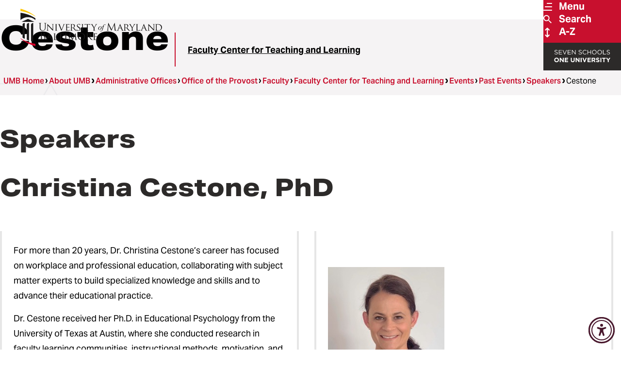

--- FILE ---
content_type: text/html; charset=UTF-8
request_url: https://www.umaryland.edu/fctl/events/past-events/speakers/cestone/
body_size: 41236
content:

<!DOCTYPE html>
<html class="" lang="en">

<head>
    
  
  
      <title>Cestone - Faculty Center for Teaching and Learning</title>
          <meta property="og:title" content="Cestone - Faculty Center for Teaching and Learning" />
        
      <script type="text/javascript">pageTitle = "Cestone"; /*Can be used elsewhere on the webpage, for example by the Social Media Sharing Widget content type*/</script>
      
      
      
    

  <meta charset="UTF-8">
  <meta name="viewport" content="width=device-width, initial-scale=1">
  <meta name="page last modified" content="Wed, 12 May 2021 12:45:28 EDT" />
  <link rel="icon" type="image/png" href="/media/umb-2025/assets/img/umb-favicon.png">
  <link rel="stylesheet" href="https://use.typekit.net/nkw3uyd.css">
  <link rel="stylesheet" type="text/css" media="all" href="/media/umb-2025/assets/css/style.css?lastmodified=20250910T165907Z" />
  <link rel="stylesheet" type="text/css" media="print" href="/media/umb-2025/assets/css/print.css?lastmodified=20241211T013249Z" />
  <link rel="stylesheet" type="text/css" media="all" href="/media/umb-2025/assets/css/umb-cpa.css?lastmodified=20251209T120351Z" />
  <script>
    document.documentElement.classList.add('js');
  </script>
  <script type="text/javascript" src="/media/umb-2025/assets/js/jquery-3.7.1.min.js?lastmodified=20241111T135513Z"></script>
  <script type="text/javascript" src="/media/umb-2025/assets/js/bundle.min.js?lastmodified=20250903T141008Z"></script>
  <script type="text/javascript" src="/media/umb-2025/assets/js/umb-cpa.js?lastmodified=20251201T162902Z"></script>
  <!-- Font Awesome (icon font) self-hosted files -->
  <script type="text/javascript" src="/media/umb-2025/assets/fontawesome-pro-v6-7-2/js/fontawesome.js?lastmodified=20250304T151226Z"></script><!-- fontawesome.js -->
  <script type="text/javascript" src="/media/umb-2025/assets/fontawesome-pro-v6-7-2/js/thin.min.js?lastmodified=20250304T143256Z"></script><!-- Font Awesome "thin" style -->
  <!-- Code inserts in <head> tag -->
  <!-- Google Tag Manager -->
<script>(function(w,d,s,l,i){w[l]=w[l]||[];w[l].push({'gtm.start':
new Date().getTime(),event:'gtm.js'});var f=d.getElementsByTagName(s)[0],
j=d.createElement(s),dl=l!='dataLayer'?'&l='+l:'';j.async=true;j.src=
'https://www.googletagmanager.com/gtm.js?id='+i+dl;f.parentNode.insertBefore(j,f);
})(window,document,'script','dataLayer','GTM-MJ4QGMJ');</script>
<!-- End Google Tag Manager --><!-- Facebook domain verification -->
<meta name="facebook-domain-verification" content="2t61mlfuyp9ml5b624aul3jrc1qa06" />

<!-- Google Webmaster Tools verification -->
<meta name="google-site-verification" content="87z-qwjh5RVGSWXfHQ0WcuKh08WXq-hvqAThddxH4I8" />
<meta name="google-site-verification" content="l1pkXsIP-M-kzPF-9gzbAXrRKPlr4Dix-SzteqSZkOo" />
<meta name="google-site-verification" content="5CDdNqy6DcHL88e1j90T2cuPet0dx97hpAZD9WE6KXI" />

<!-- Bing verification -->
<meta name="msvalidate.01" content="0DDE74D4BDC3E1A3FBCD8B999624BB31" /><!-- Accessibly -->
<script src="https://dash.accessiblyapp.com/widget/616ae711-b329-4e94-87a9-0879a07269fb/autoload.js"></script>
  <!-- Insert a hidden link for authorized CMS users to edit this page -->
  <script type="text/javascript">$( document ).ready(function() { $('#t4Edit-page').wrapInner('<a href="https://sitemanager.umaryland.edu/terminalfour/page/section#edit/165033" tabindex="-1" aria-hidden="true" value="Edit this web page"></a>'); });
</script>

</head>

<body class="kitchen-sink">
  
  <!-- Code inserts in <body> tag -->
  <!-- Google Tag Manager (noscript) -->
<noscript role="application" aria-label="Google Tag Manager"><iframe src="https://www.googletagmanager.com/ns.html?id=GTM-MJ4QGMJ"
height="0" width="0" style="display:none;visibility:hidden"></iframe></noscript>
<!-- End Google Tag Manager (noscript) --><!-- Will link to https://www.umaryland.edu/web-accessibility/ as a fallback in case the JavaScript fails -->
<a id="accessibility-options-button" href="https://www.umaryland.edu/web-accessibility/" title="Accessibility options">
<svg xmlns="http://www.w3.org/2000/svg" viewBox="0 0 512 512" width="40" height="40"><!--!Font Awesome Free 6.7.2 by @fontawesome - https://fontawesome.com License - https://fontawesome.com/license/free Copyright 2025 Fonticons, Inc.--><path d="M0 256a256 256 0 1 1 512 0A256 256 0 1 1 0 256zm161.5-86.1c-12.2-5.2-26.3 .4-31.5 12.6s.4 26.3 12.6 31.5l11.9 5.1c17.3 7.4 35.2 12.9 53.6 16.3l0 50.1c0 4.3-.7 8.6-2.1 12.6l-28.7 86.1c-4.2 12.6 2.6 26.2 15.2 30.4s26.2-2.6 30.4-15.2l24.4-73.2c1.3-3.8 4.8-6.4 8.8-6.4s7.6 2.6 8.8 6.4l24.4 73.2c4.2 12.6 17.8 19.4 30.4 15.2s19.4-17.8 15.2-30.4l-28.7-86.1c-1.4-4.1-2.1-8.3-2.1-12.6l0-50.1c18.4-3.5 36.3-8.9 53.6-16.3l11.9-5.1c12.2-5.2 17.8-19.3 12.6-31.5s-19.3-17.8-31.5-12.6L338.7 175c-26.1 11.2-54.2 17-82.7 17s-56.5-5.8-82.7-17l-11.9-5.1zM256 160a40 40 0 1 0 0-80 40 40 0 1 0 0 80z"/></svg>
</a>
  
  <a class="skip-link" href="#main-content">Skip To Main Content</a>
  <svg aria-hidden="true" style="position: absolute; width: 0; height: 0; overflow: hidden;" version="1.1"
  xmlns="http://www.w3.org/2000/svg" xmlns:xlink="http://www.w3.org/1999/xlink">
  <defs>
    <symbol id="icon-threads-icon" viewBox="0 0 28 32">
      <path
        d="M14.294 32h-0.010c-4.774-0.032-8.445-1.606-10.912-4.678-2.192-2.736-3.325-6.541-3.363-11.309v-0.022c0.038-4.771 1.171-8.573 3.366-11.309 2.464-3.075 6.138-4.65 10.909-4.682h0.019c3.661 0.026 6.723 0.966 9.101 2.797 2.237 1.722 3.811 4.173 4.678 7.29l-2.72 0.758c-1.472-5.28-5.197-7.978-11.072-8.019-3.878 0.029-6.813 1.248-8.72 3.622-1.782 2.224-2.704 5.437-2.739 9.552 0.035 4.115 0.957 7.328 2.742 9.552 1.907 2.378 4.842 3.597 8.72 3.622 3.498-0.026 5.811-0.842 7.734-2.726 2.195-2.15 2.157-4.79 1.453-6.397-0.413-0.947-1.165-1.734-2.179-2.333-0.256 1.802-0.829 3.261-1.712 4.362-1.181 1.469-2.854 2.272-4.973 2.387-1.603 0.086-3.149-0.291-4.346-1.069-1.418-0.918-2.246-2.32-2.336-3.952-0.086-1.587 0.544-3.046 1.773-4.109 1.174-1.014 2.826-1.61 4.778-1.722 1.437-0.080 2.784-0.016 4.026 0.189-0.166-0.989-0.499-1.776-0.998-2.342-0.685-0.781-1.744-1.178-3.146-1.187h-0.038c-1.126 0-2.656 0.31-3.629 1.76l-2.342-1.571c1.306-1.939 3.424-3.008 5.971-3.008h0.058c4.259 0.026 6.797 2.634 7.050 7.184 0.144 0.061 0.288 0.125 0.429 0.189 1.987 0.934 3.44 2.349 4.205 4.093 1.062 2.429 1.162 6.387-2.064 9.546-2.467 2.413-5.459 3.504-9.702 3.533h-0.010zM15.632 16.413c-0.323 0-0.65 0.010-0.986 0.029-2.448 0.138-3.974 1.261-3.888 2.858 0.090 1.674 1.936 2.451 3.712 2.355 1.632-0.086 3.757-0.723 4.115-4.947-0.902-0.195-1.891-0.294-2.954-0.294z">
      </path>
    </symbol>
    <symbol id="icon-linkedin-icon" viewBox="0 0 32 32">
      <path
        d="M7.164 32.009h-6.636v-21.369h6.636zM3.843 7.724c-0.004 0-0.008 0-0.013 0-2.132 0-3.861-1.729-3.861-3.861s1.729-3.861 3.861-3.861c2.126 0 3.851 1.718 3.861 3.842v0.001c0 0.001 0 0.003 0 0.004 0 2.131-1.72 3.86-3.847 3.875h-0.001zM32.002 32.009h-6.623v-10.403c0-2.479-0.050-5.658-3.45-5.658-3.45 0-3.979 2.693-3.979 5.48v10.582h-6.623v-21.371h6.364v2.914h0.092c1.232-2.082 3.466-3.456 6.021-3.456 0.087 0 0.174 0.002 0.261 0.005l-0.012-0c6.712 0 7.95 4.423 7.95 10.167v11.738z">
      </path>
    </symbol>
    <symbol id="icon-school-social-work" viewBox="0 0 1000 1000">
      <path d="M598.88,657.77l-124.02-74.41c-.1-.06-.2-.11-.3-.17-.3-.18-.61-.34-.92-.51-.43-.23-.86-.46-1.3-.67-.32-.15-.63-.3-.95-.45-.46-.21-.92-.4-1.39-.58-.3-.12-.6-.24-.9-.35-.56-.2-1.12-.38-1.68-.55-.22-.07-.43-.14-.65-.2-.79-.22-1.58-.41-2.38-.57-.18-.04-.36-.06-.54-.09-.63-.11-1.26-.22-1.89-.29-.29-.04-.57-.06-.86-.09-.53-.05-1.06-.09-1.59-.12-.32-.02-.63-.03-.95-.03-.52,0-1.03,0-1.54,0-.31,0-.63.01-.94.03-.57.03-1.13.09-1.69.15-.25.03-.51.04-.76.08-.79.1-1.57.24-2.35.4-.27.06-.54.13-.82.19-.53.12-1.06.25-1.59.41-.32.09-.64.2-.96.3-.48.16-.97.32-1.44.5-.31.12-.62.24-.93.36-.51.21-1.01.43-1.51.66-.26.12-.53.24-.79.37-.71.36-1.42.74-2.11,1.15-.04.02-.08.04-.11.06l-114.28,68.57-151.33-40.16c-.06-.01-.12-.03-.18-.04l-27.6,202.4,147.08,28.01,15.95,15.96c6.22,6.22,14.61,9.64,23.27,9.64,1.52,0,3.04-.1,4.57-.32,10.23-1.43,19.19-7.58,24.21-16.61l107.49-193.48,94.84,56.9c15.59,9.35,35.81,4.3,45.16-11.29s4.3-35.81-11.29-45.16Z" /><path d="M825.85,613.89l-149.61,33.91c11.56,28.59,10.03,62.06-7.06,90.54-28.91,48.18-91.4,63.8-139.58,34.89l-33.83-20.3-72.94,131.29c-2.89,5.19-6.18,10.05-9.81,14.55l79.79,39.89c4.64,2.32,9.68,3.48,14.72,3.48,5.64,0,11.27-1.45,16.32-4.33l169.28-96.61,159.27-32.58-26.56-194.74Z" /><path d="M499.29,483.27c-8.42,0-16.85-3.21-23.28-9.64l-171.19-171.19c-.69-.69-1.34-1.4-1.95-2.12-1.4-1.29-2.72-2.55-3.98-3.8-54.13-54.13-54.13-142.2,0-196.33s142.2-54.13,196.33,0c1.49,1.49,2.95,3.02,4.37,4.57,1.9-2.16,3.88-4.26,5.92-6.3,54.13-54.13,142.2-54.13,196.33,0,54.13,54.13,54.13,142.2,0,196.33-2.46,2.46-5.07,4.87-7.93,7.31l-94.69,94.69c-.62.74-1.28,1.46-1.98,2.16l-74.68,74.68c-6.43,6.43-14.85,9.64-23.28,9.64ZM354.81,259.32l144.48,144.48,49.33-49.33c.62-.74,1.28-1.47,1.98-2.16l97.73-97.73c.68-.68,1.39-1.33,2.13-1.95,1.83-1.54,3.41-2.97,4.83-4.39,13.79-13.79,21.38-32.12,21.38-51.61s-7.59-37.83-21.38-51.61c-28.46-28.46-74.77-28.46-103.23,0-9.94,9.94-16.76,22.45-19.71,36.16-3.24,15.06-16.5,25.86-31.91,25.99-.09,0-.19,0-.28,0-15.29,0-28.59-10.54-32.06-25.46-3.08-13.23-9.81-25.33-19.45-34.97-28.46-28.46-74.77-28.46-103.23,0-13.79,13.79-21.38,32.12-21.38,51.61s7.59,37.83,21.38,51.61c1.18,1.18,2.59,2.47,4.29,3.93,1.91,1.63,3.6,3.46,5.07,5.44Z" />
    </symbol>
    <symbol id="icon-school-medicine" viewBox="0 0 1000 1000">
      <path d="M484.18,867.52c-33.14-13.44-62.83-33.14-88.26-58.56,0,0-.01-.01-.02-.02h-153.68c2.18-3.26,4.49-6.46,6.93-9.58,21.44-27.48,52.44-49.91,92.14-66.65,0,0,0,0,.01,0,.36-.15.71-.31,1.07-.46-1.75-3.8-3.43-7.65-5.01-11.54-6.75-16.63-11.74-33.75-15-51.22-2.15.96-4.31,1.92-6.52,2.84,0,0-.01,0-.02.01-107.65,45.4-166.94,128.03-166.94,232.69,0,18.09,14.67,32.76,32.76,32.76s32.76-14.67,32.76-32.76c0-14.7,1.54-28.75,4.6-42.09h219.13c3.06,13.34,4.6,27.38,4.6,42.09,0,18.09,14.67,32.76,32.76,32.76s32.76-14.67,32.76-32.76c0-10.04-.55-19.9-1.64-29.56-7.57-2.31-15.06-4.95-22.44-7.95Z" /><path d="M315.86,267.29s0,0-.01,0c-107.67,45.39-166.96,128.04-166.96,232.7,0,32.76,5.81,63.67,17.26,91.88,10.82,26.65,26.75,51.07,47.33,72.57,6.43,6.72,15.04,10.1,23.67,10.1,8.15,0,16.31-3.02,22.65-9.1,13.07-12.51,13.52-33.25,1-46.32-7.51-7.84-14.11-16.16-19.81-24.94h78.12c1.8-18.37,5.49-36.41,11.05-54h-111.57c-2.78-12.77-4.18-26.17-4.18-40.19s1.4-27.41,4.17-40.19h153.03c7.41-9.8,15.52-19.13,24.32-27.94,23.17-23.17,49.89-41.57,79.53-54.82-8.83-14.7-19.38-28.52-31.6-41.3-12.5-13.08-33.24-13.56-46.32-1.06-13.08,12.5-13.56,33.24-1.06,46.32,7.45,7.8,14.01,16.07,19.67,24.79h-175.19c2.55-3.92,5.28-7.75,8.19-11.49,21.44-27.49,52.45-49.91,92.15-66.65,0,0,.01,0,.02-.01,107.65-45.4,166.94-128.03,166.94-232.69,0-18.09-14.67-32.76-32.76-32.76s-32.76,14.67-32.76,32.76c0,14.7-1.54,28.75-4.6,42.09h-219.13c-3.06-13.34-4.6-27.38-4.6-42.09,0-18.09-14.67-32.76-32.76-32.76s-32.76,14.67-32.76,32.76c0,32.76,5.81,63.68,17.26,91.88,10.82,26.65,26.75,51.07,47.34,72.57,6.43,6.72,15.04,10.1,23.67,10.1,8.15,0,16.31-3.02,22.66-9.1,13.07-12.52,13.52-33.25,1-46.32-6.97-7.28-13.15-14.96-18.56-23.04h172.67c-2.18,3.26-4.49,6.46-6.93,9.58-21.44,27.48-52.44,49.91-92.14,66.65Z" /><path d="M584.47,818.47c-50.74,0-101.48-19.31-140.11-57.94-77.25-77.26-77.25-202.96,0-280.22,77.26-77.25,202.96-77.26,280.22,0h0c77.25,77.26,77.26,202.96,0,280.22-38.63,38.63-89.37,57.94-140.11,57.94ZM584.47,487.86c-33.96,0-67.92,12.93-93.78,38.78-51.71,51.71-51.71,135.84,0,187.55s135.85,51.71,187.55,0c51.71-51.71,51.7-135.84,0-187.55-25.85-25.85-59.81-38.78-93.78-38.78Z" /><path d="M818.36,887.06c-8.38,0-16.77-3.2-23.17-9.6l-116.94-116.94c-12.79-12.79-12.79-33.54,0-46.33,12.79-12.79,33.54-12.79,46.33,0l116.94,116.94c12.79,12.79,12.79,33.54,0,46.33-6.4,6.4-14.78,9.6-23.17,9.6Z" />
    </symbol>
    <symbol id="icon-school-law" viewBox="0 0 1000 1000">
      <path d="M947.07,520.87l-148.16-319.36c-1.39-3.49-3.36-6.68-5.78-9.46-.11-.13-.23-.26-.34-.39-.31-.34-.63-.67-.95-1-6.1-6.29-14.57-10.03-23.63-10.03-.95,0-1.89.05-2.82.13-70.72-.28-100.24-10.47-131.47-21.26-31.15-10.76-63.36-21.89-128.3-21.89-1.24,0-2.47.07-3.67.21-.64-.04-1.29-.06-1.94-.06s-1.3.02-1.94.06c-1.21-.13-2.43-.21-3.67-.21-64.94,0-97.15,11.13-128.3,21.89-31.23,10.79-60.75,20.99-131.47,21.26-.93-.08-1.87-.13-2.82-.13-9.07,0-17.54,3.74-23.64,10.03-.32.33-.64.66-.94,1-.12.13-.23.26-.34.39-2.43,2.78-4.39,5.97-5.78,9.46L52.93,520.87c-5.15,11.1-3.58,23.58,3.02,32.9,14.71,32.19,37.86,59.64,67.29,79.69,32.19,21.92,69.85,33.51,108.92,33.51s76.74-11.59,108.92-33.51c31.15-21.22,55.26-50.73,69.77-85.37,3.72-8.38,3.95-18.25-.21-27.22l-128.12-276.17c50.29-4.07,79.01-13.99,105.05-22.98,23.1-7.98,43.63-15.07,79.5-17.44v592.3h-234.65c-18.18,0-32.92,14.74-32.92,32.92s14.74,32.92,32.92,32.92h535.13c18.18,0,32.92-14.74,32.92-32.92s-14.74-32.92-32.92-32.92h-234.65V204.27c35.86,2.37,56.4,9.46,79.5,17.44,26.04,9,54.76,18.92,105.05,22.98l-128.12,276.17c-5.15,11.1-3.58,23.58,3.02,32.9,14.71,32.19,37.86,59.64,67.29,79.69,32.19,21.92,69.85,33.51,108.92,33.51s76.74-11.59,108.92-33.51c31.15-21.22,55.26-50.73,69.77-85.37,3.72-8.38,3.95-18.25-.21-27.22ZM134.35,501.8l97.44-210.05,97.45,210.05h-194.89ZM670.76,501.8l97.45-210.05,97.45,210.05h-194.89Z" >
    </symbol>
    <symbol id="icon-umb-logo-footer" viewBox="0 0 121 32">
      <path fill="#fff" style="fill: var(--color1, #fff)"
        d="M16.402 14.718c0-1.358 0-1.602-0.018-1.881-0.017-0.297-0.087-0.436-0.374-0.497-0.088-0.016-0.189-0.026-0.292-0.026-0.001 0-0.003 0-0.004 0h0c-0.035 0-0.070-0.018-0.070-0.052 0-0.053 0.044-0.070 0.139-0.070 0.392 0 0.923 0.026 1.001 0.026s0.601-0.026 0.862-0.026c0.096 0 0.139 0.017 0.139 0.070 0 0.034-0.035 0.052-0.070 0.052-0.079 0.003-0.154 0.012-0.226 0.027l0.009-0.002c-0.235 0.035-0.305 0.192-0.322 0.497-0.018 0.278-0.018 0.522-0.018 1.881v1.219c0 1.254 0.279 1.794 0.653 2.15 0.307 0.299 0.726 0.484 1.189 0.484 0.044 0 0.088-0.002 0.131-0.005l-0.006 0c0.545-0.004 1.033-0.245 1.365-0.625l0.002-0.002c0.4-0.496 0.505-1.236 0.505-2.133v-1.088c0-1.358 0-1.602-0.018-1.881-0.018-0.297-0.087-0.436-0.374-0.497-0.088-0.016-0.189-0.026-0.292-0.026-0.001 0-0.003 0-0.004 0h0c-0.035 0-0.069-0.018-0.069-0.052 0-0.053 0.044-0.070 0.139-0.070 0.392 0 0.871 0.026 0.923 0.026 0.061 0 0.47-0.026 0.731-0.026 0.096 0 0.139 0.017 0.139 0.070 0 0.034-0.035 0.052-0.069 0.052-0.079 0.003-0.154 0.012-0.227 0.027l0.009-0.002c-0.235 0.053-0.305 0.192-0.322 0.497-0.018 0.278-0.018 0.522-0.018 1.881v0.931c0 0.939-0.104 1.985-0.801 2.603-0.448 0.401-1.044 0.645-1.696 0.645-0.034 0-0.068-0.001-0.102-0.002l0.005 0c-0.025 0.001-0.055 0.001-0.084 0.001-0.653 0-1.252-0.234-1.716-0.623l0.004 0.003c-0.427-0.408-0.758-1.020-0.758-2.29z">
      </path>
      <path fill="#fff" style="fill: var(--color1, #fff)"
        d="M23.473 17.765c0.018 0.609 0.087 0.793 0.296 0.845 0.115 0.027 0.247 0.043 0.382 0.044h0.001c0 0 0.001 0 0.001 0 0.033 0 0.060 0.027 0.060 0.060 0 0 0 0.001 0 0.001v-0c0 0.044-0.053 0.061-0.14 0.061-0.435 0-0.74-0.026-0.81-0.026s-0.392 0.026-0.74 0.026c-0.078 0-0.122-0.009-0.122-0.061 0-0 0-0.001 0-0.001 0-0.033 0.027-0.060 0.060-0.060 0 0 0.001 0 0.001 0h-0c0.112-0.001 0.22-0.017 0.322-0.046l-0.009 0.002c0.192-0.052 0.218-0.253 0.218-0.923v-4.242c0-0.296 0.044-0.375 0.104-0.375 0.087 0 0.218 0.148 0.296 0.226 0.122 0.122 1.236 1.306 2.421 2.525 0.758 0.783 1.576 1.663 1.811 1.907l-0.078-3.709c-0.009-0.479-0.052-0.644-0.286-0.688-0.111-0.020-0.241-0.033-0.372-0.035l-0.002-0c-0.052 0-0.061-0.043-0.061-0.069 0-0.043 0.061-0.052 0.148-0.052 0.348 0 0.714 0.018 0.801 0.018s0.34-0.018 0.653-0.018c0.078 0 0.139 0.009 0.139 0.052-0.008 0.040-0.043 0.069-0.085 0.069-0.001 0-0.002 0-0.002-0h0c-0.003-0-0.006-0-0.009-0-0.062 0-0.122 0.007-0.18 0.019l0.006-0.001c-0.253 0.052-0.27 0.2-0.27 0.644l-0.018 4.336c0 0.487-0.009 0.531-0.061 0.531-0.078 0-0.157-0.061-0.584-0.453-0.078-0.069-1.184-1.158-1.994-2.002-0.888-0.932-1.75-1.837-1.985-2.099z">
      </path>
      <path fill="#fff" style="fill: var(--color1, #fff)"
        d="M30.925 16.625c0 0.714 0 1.297 0.035 1.602 0.026 0.218 0.052 0.357 0.278 0.392 0.1 0.017 0.22 0.029 0.342 0.034l0.006 0c0 0 0.001-0 0.002-0 0.033 0 0.059 0.026 0.059 0.059 0 0.001 0 0.001-0 0.002v-0c0 0.035-0.034 0.061-0.122 0.061-0.427 0-0.923-0.026-0.957-0.026-0.044 0-0.522 0.026-0.758 0.026-0.078 0-0.122-0.017-0.122-0.061 0-0-0-0.001-0-0.002 0-0.033 0.026-0.059 0.059-0.059 0.001 0 0.001 0 0.002 0h-0c0.085-0.003 0.166-0.016 0.243-0.036l-0.008 0.002c0.149-0.035 0.174-0.174 0.2-0.392 0.035-0.305 0.044-0.888 0.044-1.602v-1.306c0-1.149 0-1.358-0.018-1.592-0.017-0.253-0.078-0.367-0.245-0.401-0.070-0.014-0.151-0.024-0.233-0.026l-0.002-0c-0.033-0.002-0.059-0.028-0.061-0.061v-0c0-0.044 0.034-0.061 0.122-0.061 0.253 0 0.731 0.017 0.775 0.017 0.035 0 0.531-0.017 0.766-0.017 0.087 0 0.122 0.017 0.122 0.061-0.005 0.031-0.030 0.055-0.060 0.061l-0 0c-0.006-0-0.012-0-0.019-0-0.061 0-0.121 0.006-0.178 0.019l0.006-0.001c-0.209 0.043-0.253 0.148-0.27 0.408-0.009 0.235-0.009 0.444-0.009 1.592z">
      </path>
      <path fill="#fff" style="fill: var(--color1, #fff)"
        d="M35.296 17.809c0.444-0.992 1.445-3.518 1.611-4.049 0.031-0.080 0.055-0.175 0.069-0.272l0.001-0.007c0-0.003 0-0.006 0-0.010 0-0.068-0.043-0.125-0.104-0.147l-0.001-0c-0.065-0.017-0.14-0.027-0.218-0.027-0.015 0-0.031 0-0.046 0.001l0.002-0c-0.044 0-0.087-0.026-0.087-0.061 0-0.044 0.052-0.061 0.174-0.061 0.305 0 0.653 0.017 0.748 0.017 0.044 0 0.375-0.017 0.601-0.017 0.078 0 0.122 0.017 0.122 0.052s-0.026 0.069-0.087 0.069c-0.008-0-0.016-0-0.025-0-0.125 0-0.243 0.033-0.346 0.090l0.004-0.002c-0.104 0.069-0.227 0.174-0.427 0.679-0.087 0.209-0.462 1.097-0.853 2.002-0.47 1.079-0.81 1.881-0.984 2.245-0.209 0.444-0.253 0.558-0.331 0.558-0.087 0-0.139-0.096-0.286-0.453l-1.881-4.536c-0.174-0.418-0.278-0.496-0.531-0.557-0.083-0.017-0.179-0.026-0.277-0.026-0.007 0-0.014 0-0.020 0h0.001c-0.034-0.003-0.061-0.031-0.061-0.066 0-0.001 0-0.002 0-0.004v0c0-0.044 0.078-0.052 0.2-0.052 0.367 0 0.801 0.017 0.898 0.017 0.078 0 0.418-0.017 0.714-0.017 0.14 0 0.209 0.017 0.209 0.052-0.001 0.039-0.033 0.070-0.071 0.070-0.002 0-0.005-0-0.007-0l0 0c-0.007-0-0.015-0-0.023-0-0.091 0-0.179 0.013-0.262 0.037l0.007-0.002c-0.051 0.015-0.088 0.062-0.088 0.117 0 0.005 0 0.009 0.001 0.014l-0-0.001c0.053 0.236 0.125 0.442 0.217 0.637l-0.008-0.019z">
      </path>
      <path fill="#fff" style="fill: var(--color1, #fff)"
        d="M39.301 15.318c0-1.149 0-1.358-0.018-1.592-0.018-0.253-0.061-0.375-0.313-0.408-0.077-0.010-0.168-0.017-0.26-0.018l-0.002-0c-0.031-0.005-0.055-0.030-0.061-0.060l-0-0c0-0.044 0.035-0.061 0.122-0.061 0.349 0 0.845 0.018 0.888 0.018 0.052 0 1.654 0.009 1.828 0 0.148-0.009 0.286-0.035 0.349-0.044 0.030-0.014 0.065-0.027 0.101-0.034l0.003-0.001c0.026 0 0.035 0.035 0.035 0.070 0 0.052-0.044 0.139-0.061 0.349-0.009 0.069-0.026 0.4-0.044 0.487-0.009 0.035-0.035 0.078-0.070 0.078-0.044 0-0.061-0.035-0.061-0.096-0-0.094-0.016-0.183-0.045-0.267l0.002 0.006c-0.052-0.122-0.131-0.174-0.549-0.226-0.131-0.017-1.020-0.026-1.106-0.026-0.035 0-0.044 0.026-0.044 0.079v2.011c0 0.052 0 0.078 0.044 0.078 0.096 0 1.106 0 1.279-0.017 0.183-0.018 0.296-0.026 0.375-0.105 0.052-0.052 0.087-0.096 0.113-0.096s0.044 0.018 0.044 0.061c-0.024 0.11-0.045 0.25-0.059 0.391l-0.001 0.017c-0.017 0.148-0.035 0.427-0.035 0.479 0 0.061-0.017 0.139-0.070 0.139-0.035 0-0.052-0.026-0.052-0.070 0-0.009 0.001-0.020 0.001-0.031 0-0.076-0.013-0.15-0.037-0.218l0.001 0.005c-0.026-0.104-0.096-0.191-0.392-0.226-0.209-0.026-1.027-0.035-1.158-0.035-0.002-0-0.005-0.001-0.007-0.001-0.025 0-0.046 0.020-0.046 0.046 0 0.002 0 0.005 0.001 0.007l-0-0v0.619c0 0.252-0.009 1.114 0 1.262 0.018 0.496 0.157 0.592 0.915 0.592 0.038 0.002 0.082 0.003 0.126 0.003 0.227 0 0.448-0.030 0.658-0.085l-0.018 0.004c0.204-0.086 0.346-0.283 0.348-0.514v-0c0.017-0.087 0.035-0.113 0.078-0.113s0.052 0.061 0.052 0.113c-0.024 0.271-0.061 0.515-0.112 0.754l0.007-0.040c-0.052 0.191-0.131 0.191-0.426 0.191-0.575 0-1.020-0.017-1.333-0.026-0.322-0.018-0.522-0.018-0.635-0.018-0.018 0-0.165 0-0.331 0.009-0.148 0.009-0.322 0.018-0.444 0.018-0.078 0-0.122-0.018-0.122-0.061 0-0-0-0.001-0-0.002 0-0.033 0.026-0.059 0.059-0.059 0.001 0 0.001 0 0.002 0h-0c0.091-0.009 0.171-0.021 0.25-0.037l-0.015 0.003c0.148-0.026 0.163-0.174 0.2-0.392 0.031-0.363 0.049-0.786 0.049-1.213 0-0.137-0.002-0.273-0.005-0.409l0 0.020z">
      </path>
      <path fill="#fff" style="fill: var(--color1, #fff)"
        d="M43.402 15.319c0-1.149 0-1.358-0.018-1.592-0.018-0.253-0.061-0.375-0.313-0.408-0.077-0.010-0.168-0.016-0.259-0.018l-0.002-0c-0.031-0.005-0.055-0.030-0.061-0.060l-0-0c0-0.044 0.035-0.061 0.122-0.061 0.349 0 0.862 0.017 0.906 0.017 0.078 0 0.722-0.017 0.957-0.017 0.056-0.004 0.121-0.007 0.186-0.007 0.457 0 0.885 0.122 1.254 0.335l-0.012-0.006c0.314 0.232 0.518 0.596 0.531 1.008l0 0.002c0 0.549-0.227 1.079-0.939 1.689 0.627 0.784 1.158 1.454 1.602 1.915 0.208 0.263 0.505 0.449 0.844 0.512l0.009 0.001c0.081 0.017 0.175 0.026 0.27 0.026h0c0.001-0 0.002-0 0.003-0 0.035 0 0.064 0.027 0.067 0.061l0 0c0 0.044-0.044 0.061-0.183 0.061h-0.481c-0.043 0.004-0.093 0.007-0.144 0.007-0.245 0-0.477-0.057-0.683-0.159l0.009 0.004c-0.417-0.295-0.765-0.657-1.036-1.073l-0.009-0.015c-0.322-0.4-0.662-0.88-0.827-1.079-0.022-0.027-0.055-0.044-0.092-0.044-0.004 0-0.009 0-0.013 0.001l0.001-0-0.975-0.017c-0.035 0-0.052 0.017-0.052 0.061v0.174c0 0.714 0 1.288 0.035 1.592 0.026 0.218 0.070 0.357 0.305 0.392 0.098 0.017 0.215 0.030 0.334 0.035l0.006 0c0.002-0 0.005-0 0.007-0 0.030 0 0.054 0.024 0.054 0.054 0 0.002-0 0.005-0 0.007l0-0c0 0.035-0.035 0.061-0.122 0.061-0.418 0-0.905-0.026-0.939-0.026-0.009 0-0.522 0.026-0.758 0.026-0.078 0-0.122-0.017-0.122-0.061 0-0-0-0.001-0-0.002 0-0.033 0.026-0.059 0.059-0.059 0.001 0 0.001 0 0.002 0h-0c0.085-0.003 0.166-0.016 0.243-0.036l-0.008 0.002c0.148-0.035 0.163-0.174 0.2-0.392 0.031-0.362 0.049-0.784 0.049-1.21 0-0.138-0.002-0.275-0.006-0.412l0 0.020zM44.063 15.946c-0 0.001-0 0.002-0 0.003 0 0.039 0.021 0.074 0.052 0.093l0 0c0.228 0.073 0.49 0.114 0.762 0.114 0.029 0 0.058-0 0.087-0.001l-0.004 0c0.023 0.002 0.050 0.003 0.077 0.003 0.183 0 0.355-0.050 0.503-0.136l-0.005 0.003c0.286-0.244 0.467-0.605 0.467-1.008 0-0.044-0.002-0.087-0.006-0.129l0 0.005c0-0.923-0.505-1.454-1.323-1.454-0.003 0-0.007-0-0.011-0-0.19 0-0.376 0.016-0.557 0.046l0.020-0.003c-0.035 0.014-0.060 0.047-0.061 0.087v0z">
      </path>
      <path fill="#fff" style="fill: var(--color1, #fff)"
        d="M48.356 18.672c-0.104-0.052-0.113-0.078-0.113-0.278 0-0.367 0.035-0.662 0.044-0.784 0-0.078 0.018-0.122 0.061-0.122s0.069 0.026 0.069 0.087c-0 0.009-0 0.019-0 0.030 0 0.085 0.010 0.168 0.028 0.248l-0.001-0.007c0.122 0.54 0.697 0.731 1.211 0.731 0.758 0 1.149-0.427 1.149-0.984 0-0.531-0.286-0.784-0.966-1.289l-0.348-0.261c-0.827-0.618-1.097-1.071-1.097-1.585 0-0.871 0.688-1.393 1.698-1.393 0.281 0.001 0.555 0.033 0.817 0.092l-0.025-0.005c0.078 0.022 0.168 0.035 0.261 0.035 0.003 0 0.007-0 0.010-0h-0.001c0.061 0 0.078 0.008 0.078 0.052 0 0.035-0.035 0.279-0.035 0.784 0 0.113-0.009 0.165-0.061 0.165s-0.061-0.035-0.070-0.096c-0.022-0.137-0.062-0.261-0.117-0.376l0.004 0.008c-0.053-0.087-0.305-0.367-0.993-0.367-0.557 0-1.020 0.279-1.020 0.802 0 0.47 0.235 0.74 0.992 1.254l0.218 0.148c0.932 0.635 1.254 1.149 1.254 1.785 0 0.005 0 0.011 0 0.017 0 0.528-0.284 0.99-0.707 1.241l-0.007 0.004c-0.315 0.167-0.688 0.265-1.084 0.265-0.047 0-0.095-0.001-0.141-0.004l0.006 0c-0.020 0.001-0.045 0.001-0.069 0.001-0.377 0-0.736-0.074-1.064-0.208l0.019 0.007z">
      </path>
      <path fill="#fff" style="fill: var(--color1, #fff)"
        d="M53.562 16.625c0 0.714 0 1.297 0.035 1.602 0.026 0.218 0.052 0.357 0.279 0.392 0.1 0.017 0.22 0.029 0.342 0.034l0.007 0c0.001 0 0.001-0 0.002-0 0.033 0 0.059 0.026 0.059 0.059 0 0.001 0 0.001-0 0.002v-0c0 0.035-0.035 0.061-0.122 0.061-0.426 0-0.923-0.026-0.957-0.026-0.044 0-0.522 0.026-0.758 0.026-0.078 0-0.122-0.017-0.122-0.061 0-0-0-0.001-0-0.002 0-0.033 0.026-0.059 0.059-0.059 0.001 0 0.001 0 0.002 0h-0c0.085-0.003 0.166-0.016 0.243-0.036l-0.008 0.002c0.148-0.035 0.174-0.174 0.2-0.392 0.035-0.305 0.044-0.888 0.044-1.602v-1.306c0-1.149 0-1.358-0.018-1.592-0.018-0.253-0.078-0.367-0.245-0.401-0.070-0.014-0.151-0.024-0.233-0.026l-0.002-0c-0.033-0.002-0.059-0.028-0.061-0.061v-0c0-0.044 0.035-0.061 0.122-0.061 0.253 0 0.731 0.017 0.775 0.017 0.035 0 0.531-0.017 0.766-0.017 0.087 0 0.122 0.017 0.122 0.061-0.005 0.031-0.030 0.055-0.060 0.061l-0 0c-0.006-0-0.012-0-0.019-0-0.061 0-0.121 0.006-0.178 0.019l0.006-0.001c-0.209 0.043-0.253 0.148-0.27 0.408-0.009 0.235-0.009 0.444-0.009 1.592z">
      </path>
      <path fill="#fff" style="fill: var(--color1, #fff)"
        d="M57.751 16.625c0 0.714 0 1.297 0.035 1.602 0.026 0.218 0.061 0.357 0.296 0.392 0.101 0.017 0.22 0.030 0.342 0.035l0.006 0c0.002-0 0.005-0 0.007-0 0.030 0 0.054 0.024 0.054 0.054 0 0.002-0 0.005-0 0.007l0-0c0 0.035-0.035 0.061-0.122 0.061-0.418 0-0.905-0.026-0.949-0.026-0.035 0-0.566 0.026-0.793 0.026-0.087 0-0.122-0.017-0.122-0.061 0-0.026 0.018-0.052 0.061-0.052 0.082-0.003 0.16-0.016 0.234-0.037l-0.007 0.002c0.156-0.035 0.2-0.183 0.226-0.4 0.035-0.305 0.035-0.888 0.035-1.602v-3.108l-1.106 0.018c-0.479 0.009-0.662 0.061-0.775 0.235-0.046 0.068-0.087 0.145-0.12 0.227l-0.003 0.008c-0.018 0.061-0.043 0.070-0.078 0.070-0.029-0.003-0.052-0.028-0.052-0.058 0-0.001 0-0.002 0-0.003v0c0-0.079 0.157-0.74 0.163-0.801 0.018-0.044 0.053-0.14 0.078-0.14 0.092 0.032 0.206 0.062 0.323 0.085l0.017 0.003c0.218 0.026 0.513 0.035 0.6 0.035h2.891c0.010 0 0.022 0 0.034 0 0.183 0 0.363-0.013 0.539-0.038l-0.020 0.002c0.113-0.018 0.183-0.035 0.218-0.035s0.035 0.043 0.035 0.087c0 0.226-0.026 0.758-0.026 0.844 0 0.061-0.035 0.096-0.070 0.096s-0.052-0.026-0.061-0.131l-0.009-0.078c-0.026-0.226-0.191-0.392-0.923-0.408l-0.957-0.018z">
      </path>
      <path fill="#fff" style="fill: var(--color1, #fff)"
        d="M62.782 16.851c0.003-0.034 0.005-0.073 0.005-0.113 0-0.237-0.062-0.459-0.171-0.652l0.003 0.007c-0.061-0.113-1.097-1.759-1.358-2.15-0.135-0.213-0.303-0.393-0.499-0.536l-0.005-0.004c-0.092-0.056-0.202-0.094-0.319-0.105l-0.003-0c-0.001 0-0.001 0-0.002 0-0.040 0-0.073-0.030-0.076-0.069l-0-0c0-0.035 0.026-0.052 0.096-0.052 0.148 0 0.722 0.018 0.758 0.018 0.052 0 0.367-0.018 0.662-0.018 0.087 0 0.105 0.018 0.105 0.052 0 0.026-0.053 0.053-0.122 0.078-0.061 0.026-0.096 0.061-0.096 0.122 0.011 0.108 0.048 0.205 0.106 0.288l-0.001-0.002 1.393 2.307c0.157-0.313 1.115-1.898 1.254-2.142 0.073-0.108 0.12-0.239 0.13-0.381l0-0.003c0-0.105-0.035-0.165-0.122-0.192-0.070-0.017-0.113-0.052-0.113-0.087 0-0.026 0.044-0.044 0.122-0.044 0.2 0 0.47 0.018 0.531 0.018 0.052 0 0.601-0.018 0.749-0.018 0.052 0 0.096 0.018 0.096 0.044-0.005 0.044-0.043 0.078-0.088 0.078-0.003 0-0.006-0-0.008-0l0 0c-0.131 0.003-0.254 0.039-0.361 0.098l0.004-0.002c-0.153 0.098-0.28 0.22-0.38 0.363l-0.003 0.004c-0.253 0.296-1.332 2.037-1.489 2.351-0.068 0.164-0.108 0.354-0.108 0.554 0 0.066 0.004 0.13 0.013 0.193l-0.001-0.007v0.636c0 0.122 0 0.435 0.026 0.74 0.017 0.218 0.069 0.357 0.295 0.392 0.1 0.017 0.221 0.029 0.343 0.035l0.006 0c0.001 0 0.001-0 0.002-0 0.033 0 0.059 0.026 0.059 0.059 0 0.001 0 0.001-0 0.002v-0c0 0.035-0.044 0.061-0.122 0.061-0.426 0-0.923-0.026-0.966-0.026-0.035 0-0.522 0.026-0.748 0.026-0.087 0-0.122-0.018-0.122-0.061-0-0.001-0-0.001-0-0.002 0-0.032 0.026-0.059 0.059-0.059 0.001 0 0.001 0 0.002 0h-0c0.082-0.003 0.159-0.016 0.233-0.036l-0.007 0.002c0.157-0.035 0.209-0.174 0.226-0.392 0.018-0.305 0.018-0.618 0.018-0.74z">
      </path>
      <path fill="#fff" style="fill: var(--color1, #fff)"
        d="M81.544 17.661c0.034 0.311 0.095 0.795 0.467 0.916 0.16 0.049 0.344 0.078 0.535 0.078 0.010 0 0.019-0 0.029-0l-0.001 0c0.043 0 0.069 0.009 0.069 0.044 0 0.052-0.078 0.078-0.182 0.078-0.19 0-1.124-0.026-1.444-0.052-0.199-0.018-0.242-0.044-0.242-0.087 0-0.035 0.018-0.052 0.061-0.061s0.052-0.155 0.034-0.311l-0.415-4.46h-0.026l-2.119 4.494c-0.182 0.38-0.207 0.458-0.286 0.458-0.060 0-0.104-0.087-0.268-0.398-0.225-0.424-0.968-1.918-1.012-2.006-0.078-0.155-1.046-2.23-1.143-2.464h-0.034l-0.346 4.011c-0.009 0.138-0.009 0.294-0.009 0.441 0.002 0.133 0.097 0.243 0.223 0.268l0.002 0c0.097 0.024 0.209 0.040 0.324 0.043l0.002 0c0.035 0 0.069 0.018 0.069 0.044 0 0.060-0.052 0.078-0.156 0.078-0.32 0-0.735-0.026-0.804-0.026-0.078 0-0.493 0.026-0.726 0.026-0.087 0-0.147-0.017-0.147-0.078 0-0.026 0.043-0.044 0.087-0.044 0.006 0 0.012 0 0.019 0 0.085 0 0.168-0.010 0.248-0.028l-0.007 0.001c0.286-0.052 0.311-0.389 0.346-0.718l0.627-5.637c0.009-0.095 0.043-0.155 0.095-0.155s0.087 0.034 0.13 0.129l2.645 5.438 2.541-5.428c0.034-0.078 0.069-0.138 0.13-0.138s0.087 0.069 0.104 0.233z">
      </path>
      <path fill="#fff" style="fill: var(--color1, #fff)"
        d="M85.34 13.363c0.095-0.242 0.13-0.286 0.182-0.286 0.078 0 0.104 0.104 0.182 0.268 0.138 0.311 1.357 3.347 1.824 4.46 0.276 0.657 0.484 0.752 0.648 0.804 0.090 0.027 0.193 0.043 0.3 0.043 0.001 0 0.002 0 0.002 0h-0c0.043 0 0.095 0.017 0.095 0.061s-0.087 0.060-0.173 0.060c-0.112 0-0.674 0-1.202-0.018-0.147-0.009-0.268-0.009-0.268-0.052 0-0.034 0.017-0.034 0.052-0.052 0.052-0.021 0.088-0.070 0.088-0.129 0-0.026-0.007-0.050-0.019-0.071l0 0.001-0.683-1.686c-0.018-0.035-0.026-0.044-0.069-0.044h-1.755c-0.037 0-0.069 0.026-0.078 0.060l-0 0.001-0.432 1.175c-0.061 0.145-0.102 0.313-0.112 0.489l-0 0.004c0 0.147 0.13 0.199 0.26 0.199h0.069c0.061 0 0.078 0.026 0.078 0.061 0 0.043-0.043 0.060-0.112 0.060-0.182 0-0.596-0.026-0.683-0.026-0.078 0-0.458 0.026-0.769 0.026-0.096 0-0.147-0.018-0.147-0.060 0.003-0.034 0.032-0.061 0.067-0.061 0.001 0 0.002 0 0.002 0h-0c0.082-0.002 0.159-0.008 0.236-0.018l-0.011 0.001c0.346-0.043 0.493-0.303 0.64-0.675zM86.187 16.424c0.034 0 0.034-0.018 0.026-0.052l-0.752-2.014q-0.065-0.169-0.13 0l-0.709 2.014c-0.009 0.034 0 0.052 0.026 0.052z">
      </path>
      <path fill="#fff" style="fill: var(--color1, #fff)"
        d="M89.232 15.343c0-1.143 0-1.347-0.018-1.582-0.017-0.251-0.060-0.371-0.311-0.408-0.077-0.010-0.166-0.016-0.258-0.017l-0.002-0c-0.031-0.005-0.055-0.029-0.061-0.060l-0-0c0-0.043 0.035-0.061 0.122-0.061 0.346 0 0.857 0.018 0.898 0.018 0.078 0 0.718-0.018 0.951-0.018 0.055-0.004 0.119-0.007 0.184-0.007 0.454 0 0.879 0.121 1.246 0.333l-0.012-0.006c0.312 0.23 0.515 0.591 0.527 1.001l0 0.002c0 0.545-0.225 1.072-0.934 1.677 0.622 0.778 1.15 1.444 1.592 1.902 0.265 0.327 0.666 0.535 1.115 0.536h0c0.001-0 0.001-0 0.002-0 0.035 0 0.063 0.027 0.067 0.061l0 0c0 0.043-0.044 0.060-0.182 0.060h-0.475c-0.043 0.004-0.093 0.007-0.144 0.007-0.243 0-0.473-0.057-0.677-0.158l0.009 0.004c-0.414-0.293-0.759-0.652-1.028-1.065l-0.009-0.015c-0.32-0.398-0.657-0.873-0.821-1.072-0.022-0.027-0.054-0.044-0.091-0.044-0.004 0-0.009 0-0.013 0.001l0.001-0-0.968-0.018c-0.035 0-0.052 0.018-0.052 0.061v0.173c0 0.709 0 1.279 0.034 1.582 0.026 0.216 0.069 0.355 0.303 0.389 0.097 0.017 0.213 0.029 0.331 0.034l0.006 0c0.002-0 0.005-0 0.007-0 0.030 0 0.054 0.024 0.054 0.054 0 0.002-0 0.005-0 0.007l0-0c0 0.034-0.035 0.060-0.122 0.060-0.415 0-0.898-0.026-0.933-0.026-0.009 0-0.519 0.026-0.752 0.026-0.078 0-0.122-0.017-0.122-0.060-0-0.001-0-0.001-0-0.002 0-0.032 0.026-0.059 0.059-0.059 0.001 0 0.001 0 0.002 0h-0c0.084-0.003 0.164-0.016 0.241-0.036l-0.008 0.002c0.147-0.034 0.163-0.173 0.198-0.389 0.031-0.361 0.049-0.78 0.049-1.204 0-0.136-0.002-0.272-0.005-0.407l0 0.020zM89.889 15.966c-0 0.001-0 0.002-0 0.003 0 0.039 0.021 0.073 0.051 0.092l0 0c0.226 0.072 0.487 0.114 0.757 0.114 0.029 0 0.058-0 0.086-0.001l-0.004 0c0.023 0.002 0.050 0.003 0.077 0.003 0.182 0 0.353-0.049 0.499-0.135l-0.005 0.003c0.285-0.242 0.464-0.601 0.464-1.001 0-0.043-0.002-0.086-0.006-0.128l0 0.005c0-0.917-0.502-1.444-1.314-1.444-0.003 0-0.006 0-0.009 0-0.189 0-0.375 0.016-0.555 0.046l0.020-0.003c-0.035 0.014-0.060 0.047-0.060 0.086v0z">
      </path>
      <path fill="#fff" style="fill: var(--color1, #fff)"
        d="M95.578 16.864c0.003-0.033 0.005-0.071 0.005-0.11 0-0.236-0.062-0.457-0.171-0.648l0.003 0.006c-0.060-0.113-1.089-1.746-1.347-2.135-0.134-0.212-0.301-0.39-0.496-0.532l-0.005-0.004c-0.092-0.056-0.201-0.093-0.317-0.104l-0.003-0c-0.001 0-0.001 0-0.002 0-0.040 0-0.072-0.030-0.076-0.069l-0-0c0-0.034 0.026-0.052 0.096-0.052 0.147 0 0.718 0.018 0.752 0.018 0.052 0 0.363-0.018 0.657-0.018 0.087 0 0.104 0.018 0.104 0.052 0 0.026-0.052 0.052-0.122 0.078-0.061 0.026-0.095 0.060-0.095 0.122 0.011 0.108 0.048 0.205 0.105 0.288l-0.001-0.002 1.383 2.29c0.156-0.311 1.106-1.885 1.245-2.127 0.072-0.107 0.119-0.238 0.13-0.378l0-0.003c0-0.104-0.035-0.163-0.122-0.19-0.069-0.017-0.112-0.052-0.112-0.087 0-0.025 0.043-0.043 0.122-0.043 0.199 0 0.467 0.018 0.527 0.018 0.052 0 0.596-0.018 0.744-0.018 0.052 0 0.095 0.018 0.095 0.043-0.005 0.044-0.042 0.079-0.088 0.079-0.003 0-0.005-0-0.008-0l0 0c-0.13 0.003-0.252 0.038-0.358 0.097l0.004-0.002c-0.151 0.096-0.278 0.218-0.378 0.359l-0.003 0.004c-0.251 0.294-1.323 2.023-1.478 2.334-0.068 0.163-0.107 0.352-0.107 0.55 0 0.065 0.004 0.129 0.012 0.192l-0.001-0.007v0.631c0 0.122 0 0.433 0.026 0.735 0.018 0.216 0.069 0.355 0.294 0.389 0.1 0.017 0.219 0.029 0.34 0.034l0.006 0c0.001-0 0.001-0 0.002-0 0.032 0 0.058 0.026 0.058 0.058 0 0.001-0 0.002-0 0.003v-0c0 0.034-0.043 0.060-0.122 0.060-0.424 0-0.916-0.026-0.96-0.026-0.034 0-0.518 0.026-0.743 0.026-0.086 0-0.122-0.018-0.122-0.060-0-0.001-0-0.001-0-0.002 0-0.032 0.026-0.059 0.059-0.059 0.001 0 0.001 0 0.002 0h-0c0.081-0.003 0.158-0.016 0.232-0.036l-0.007 0.002c0.156-0.034 0.207-0.173 0.225-0.389 0.018-0.302 0.018-0.612 0.018-0.735z">
      </path>
      <path fill="#fff" style="fill: var(--color1, #fff)"
        d="M100.385 16.657c0 1.080 0.018 1.521 0.156 1.651 0.122 0.122 0.415 0.173 1.011 0.173 0.398 0 0.735-0.009 0.917-0.225 0.091-0.115 0.156-0.256 0.181-0.409l0.001-0.005c0.009-0.052 0.034-0.096 0.078-0.096 0.035 0 0.052 0.035 0.052 0.112-0.020 0.272-0.060 0.523-0.119 0.766l0.007-0.032c-0.052 0.173-0.078 0.199-0.484 0.199-0.544 0-0.968-0.009-1.322-0.026-0.346-0.009-0.605-0.018-0.83-0.018-0.035 0-0.163 0-0.311 0.009-0.156 0.009-0.32 0.018-0.441 0.018-0.078 0-0.122-0.018-0.122-0.060-0-0.001-0-0.001-0-0.002 0-0.032 0.026-0.059 0.059-0.059 0.001 0 0.001 0 0.002 0h-0c0.084-0.003 0.164-0.016 0.241-0.036l-0.008 0.002c0.147-0.034 0.163-0.173 0.198-0.389 0.031-0.361 0.049-0.78 0.049-1.204 0-0.136-0.002-0.272-0.005-0.408l0 0.020v-1.295c0-1.143 0-1.347-0.018-1.582-0.017-0.251-0.060-0.371-0.311-0.408-0.077-0.010-0.166-0.016-0.258-0.017l-0.002-0c-0.031-0.005-0.055-0.029-0.061-0.060l-0-0c0-0.044 0.035-0.061 0.122-0.061 0.346 0 0.821 0.017 0.864 0.017 0.034 0 0.605-0.017 0.838-0.017 0.078 0 0.122 0.017 0.122 0.061 0 0.026-0.034 0.052-0.060 0.052-0.052 0-0.163 0.009-0.251 0.017-0.225 0.044-0.268 0.155-0.286 0.415-0.009 0.233-0.009 0.441-0.009 1.582z">
      </path>
      <path fill="#fff" style="fill: var(--color1, #fff)"
        d="M105.728 13.363c0.095-0.242 0.13-0.286 0.182-0.286 0.078 0 0.104 0.104 0.182 0.268 0.138 0.311 1.357 3.347 1.824 4.46 0.276 0.657 0.484 0.752 0.648 0.804 0.090 0.027 0.193 0.043 0.3 0.043 0.001 0 0.002 0 0.003 0h-0c0.043 0 0.095 0.017 0.095 0.061s-0.087 0.060-0.173 0.060c-0.112 0-0.674 0-1.202-0.018-0.147-0.009-0.268-0.009-0.268-0.052 0-0.034 0.017-0.034 0.052-0.052 0.052-0.021 0.088-0.070 0.088-0.129 0-0.026-0.007-0.050-0.019-0.071l0 0.001-0.683-1.686c-0.018-0.035-0.026-0.044-0.069-0.044h-1.755c-0.037 0-0.069 0.026-0.078 0.060l-0 0.001-0.432 1.175c-0.061 0.145-0.102 0.313-0.112 0.489l-0 0.004c0 0.147 0.13 0.199 0.26 0.199h0.069c0.061 0 0.078 0.026 0.078 0.061 0 0.043-0.043 0.060-0.112 0.060-0.182 0-0.596-0.026-0.683-0.026-0.078 0-0.458 0.026-0.769 0.026-0.096 0-0.147-0.018-0.147-0.060 0.003-0.034 0.032-0.061 0.067-0.061 0.001 0 0.002 0 0.002 0h-0c0.082-0.002 0.159-0.008 0.236-0.018l-0.011 0.001c0.346-0.043 0.493-0.303 0.64-0.675zM106.575 16.424c0.034 0 0.034-0.018 0.026-0.052l-0.752-2.014q-0.065-0.169-0.13 0l-0.709 2.014c-0.009 0.034 0 0.052 0.026 0.052z">
      </path>
      <path fill="#fff" style="fill: var(--color1, #fff)"
        d="M110.284 17.773c0.018 0.605 0.087 0.786 0.294 0.839 0.114 0.027 0.245 0.042 0.38 0.043h0.001c0 0 0.001 0 0.001 0 0.033 0 0.059 0.026 0.059 0.059 0 0.001 0 0.001-0 0.002v-0c0 0.043-0.052 0.060-0.138 0.060-0.432 0-0.735-0.026-0.804-0.026s-0.389 0.026-0.735 0.026c-0.078 0-0.122-0.009-0.122-0.060 0-0-0-0.001-0-0.002 0-0.033 0.026-0.059 0.059-0.059 0 0 0.001 0 0.001 0h-0c0.111-0.001 0.218-0.017 0.32-0.045l-0.008 0.002c0.19-0.052 0.216-0.251 0.216-0.917v-4.21c0-0.294 0.044-0.372 0.104-0.372 0.086 0 0.216 0.147 0.293 0.225 0.122 0.122 1.228 1.297 2.403 2.507 0.752 0.778 1.565 1.651 1.798 1.893l-0.078-3.683c-0.009-0.475-0.052-0.64-0.286-0.683-0.111-0.020-0.239-0.032-0.37-0.034l-0.002-0c-0 0-0 0-0.001 0-0.034 0-0.061-0.027-0.061-0.061 0-0.003 0-0.006 0.001-0.009l-0 0c0-0.043 0.061-0.052 0.147-0.052 0.346 0 0.709 0.017 0.795 0.017s0.337-0.017 0.649-0.017c0.078 0 0.138 0.009 0.138 0.052-0.008 0.040-0.043 0.069-0.084 0.069-0.001 0-0.002 0-0.002-0h0c-0.003-0-0.007-0-0.011-0-0.060 0-0.12 0.006-0.177 0.018l0.006-0.001c-0.251 0.052-0.268 0.199-0.268 0.64l-0.017 4.305c0 0.484-0.009 0.527-0.060 0.527-0.078 0-0.156-0.060-0.58-0.449-0.078-0.069-1.176-1.15-1.979-1.988-0.882-0.925-1.737-1.824-1.971-2.081z">
      </path>
      <path fill="#fff" style="fill: var(--color1, #fff)"
        d="M116.302 15.343c0-1.143 0-1.347-0.018-1.582-0.017-0.251-0.060-0.371-0.311-0.408-0.076-0.010-0.166-0.016-0.257-0.017l-0.002-0c-0.031-0.005-0.055-0.029-0.061-0.060l-0-0c0-0.043 0.035-0.061 0.122-0.061 0.346 0 0.839 0.018 0.882 0.018 0.087 0 0.571-0.018 1.020-0.018 0.761 0 2.153-0.069 3.052 0.839 0.46 0.466 0.744 1.106 0.744 1.813 0 0.019-0 0.038-0.001 0.057l0-0.003c0 0.008 0 0.017 0 0.027 0 0.792-0.313 1.511-0.822 2.040l0.001-0.001c-0.548 0.528-1.295 0.853-2.117 0.853-0.067 0-0.134-0.002-0.2-0.006l0.009 0c-0.326 0-0.735-0.026-1.061-0.043-0.329-0.026-0.588-0.044-0.622-0.044-0.017 0-0.156 0.009-0.311 0.009-0.156 0.009-0.337 0.017-0.458 0.017-0.078 0-0.122-0.017-0.122-0.060-0-0.001-0-0.001-0-0.002 0-0.032 0.026-0.059 0.059-0.059 0.001 0 0.001 0 0.002 0h-0c0.084-0.003 0.164-0.015 0.241-0.036l-0.008 0.002c0.147-0.034 0.163-0.173 0.198-0.389 0.031-0.361 0.049-0.78 0.049-1.204 0-0.136-0.002-0.272-0.005-0.408l0 0.020zM116.993 16.139c0 0.778 0 1.461 0.009 1.599-0 0.013-0.001 0.028-0.001 0.043 0 0.174 0.032 0.341 0.090 0.494l-0.003-0.010c0.095 0.138 0.363 0.294 1.262 0.294 0.018 0 0.040 0.001 0.061 0.001 0.663 0 1.267-0.253 1.721-0.668l-0.002 0.002c0.373-0.431 0.6-0.997 0.6-1.616 0-0.046-0.001-0.091-0.004-0.137l0 0.006c0.001-0.020 0.001-0.044 0.001-0.068 0-0.69-0.274-1.315-0.719-1.774l0.001 0.001c-0.718-0.726-1.556-0.821-2.463-0.821-0.001 0-0.002 0-0.003 0-0.162 0-0.319 0.019-0.469 0.055l0.014-0.003c-0.056 0.015-0.097 0.065-0.097 0.125 0 0.008 0.001 0.015 0.002 0.022l-0-0.001z">
      </path>
      <path fill="#fff" style="fill: var(--color1, #fff)"
        d="M69.663 16.040c-0.004 0.363-0.101 0.702-0.269 0.996l0.005-0.010c-0.174 0.323-0.423 0.586-0.726 0.77l-0.009 0.005c-0.259 0.171-0.575 0.276-0.914 0.286l-0.002 0c-0.011 0-0.024 0.001-0.038 0.001-0.275 0-0.524-0.111-0.704-0.291l0 0c-0.177-0.184-0.287-0.434-0.287-0.71 0-0.014 0-0.029 0.001-0.043l-0 0.002c0.006-0.363 0.109-0.7 0.285-0.988l-0.005 0.009c0.183-0.321 0.436-0.583 0.741-0.77l0.009-0.005c0.256-0.17 0.569-0.275 0.905-0.286l0.003-0c0.009-0 0.020-0.001 0.031-0.001 0.27 0 0.515 0.111 0.691 0.289l0 0c0.177 0.184 0.286 0.434 0.286 0.71 0 0.014-0 0.028-0.001 0.042l0-0.002zM69.115 15.815c0.001-0.014 0.002-0.030 0.002-0.046 0-0.163-0.058-0.312-0.153-0.429l0.001 0.001c-0.093-0.101-0.225-0.164-0.373-0.164-0.006 0-0.012 0-0.018 0l0.001-0q-0.49 0-0.898 0.699c-0.248 0.395-0.399 0.873-0.408 1.385l-0 0.003c-0.001 0.013-0.001 0.029-0.001 0.045 0 0.168 0.061 0.323 0.162 0.442l-0.001-0.001c0.096 0.105 0.235 0.171 0.388 0.171 0.005 0 0.009-0 0.014-0h-0.001q0.468 0 0.878-0.694c0.251-0.402 0.402-0.889 0.408-1.411v-0.002z">
      </path>
      <path fill="#fff" style="fill: var(--color1, #fff)"
        d="M71.797 15.080l-0.060 0.219h-0.485l-0.365 1.451c-0.134 0.572-0.303 1.067-0.512 1.539l0.022-0.055c-0.167 0.409-0.423 0.753-0.745 1.019l-0.004 0.003c-0.168 0.129-0.38 0.209-0.611 0.215l-0.001 0c-0.004 0-0.009 0-0.013 0-0.125 0-0.238-0.045-0.326-0.12l0.001 0.001c-0.063-0.049-0.103-0.125-0.103-0.21 0-0.002 0-0.004 0-0.007v0c0-0 0-0 0-0 0-0.073 0.033-0.139 0.084-0.183l0-0c0.052-0.049 0.123-0.078 0.2-0.078 0.002 0 0.005 0 0.007 0h-0c0.002-0 0.004-0 0.006-0 0.056 0 0.107 0.021 0.145 0.057l-0-0c0.037 0.031 0.061 0.078 0.062 0.13v0c-0.003 0.055-0.029 0.104-0.070 0.136l-0 0c-0.035 0.031-0.053 0.054-0.053 0.070-0 0.001-0 0.001-0 0.002 0 0.018 0.009 0.034 0.023 0.044l0 0c0.023 0.015 0.051 0.023 0.081 0.023 0.004 0 0.008-0 0.012-0l-0.001 0c0.112-0.004 0.215-0.037 0.303-0.091l-0.003 0.002c0.114-0.068 0.208-0.158 0.278-0.264l0.002-0.003c0.095-0.147 0.174-0.318 0.229-0.498l0.004-0.014q0.047-0.14 0.249-0.92l0.578-2.248h-0.578l0.047-0.219c0.019 0.001 0.040 0.001 0.062 0.001 0.115 0 0.226-0.015 0.332-0.042l-0.009 0.002c0.081-0.031 0.149-0.081 0.201-0.145l0.001-0.001c0.088-0.117 0.167-0.249 0.232-0.39l0.006-0.014c0.111-0.236 0.236-0.438 0.381-0.625l-0.006 0.008c0.143-0.178 0.314-0.326 0.508-0.439l0.009-0.005c0.146-0.087 0.321-0.141 0.508-0.147l0.002-0c0.009-0.001 0.020-0.001 0.031-0.001 0.142 0 0.272 0.048 0.376 0.13l-0.001-0.001c0.088 0.063 0.146 0.163 0.153 0.276l0 0.001c0 0.002 0 0.004 0 0.006 0 0.074-0.029 0.14-0.076 0.19l0-0c-0.047 0.050-0.114 0.082-0.189 0.082-0.003 0-0.005-0-0.008-0h0c-0.003 0-0.006 0-0.010 0-0.061 0-0.116-0.023-0.158-0.060l0 0c-0.040-0.035-0.065-0.085-0.065-0.142 0-0 0-0.001 0-0.001v0c0.004-0.049 0.019-0.094 0.044-0.132l-0.001 0.001c0.020-0.030 0.035-0.065 0.043-0.103l0-0.002c0-0.002 0-0.004 0-0.007 0-0.026-0.012-0.049-0.030-0.063l-0-0c-0.032-0.021-0.070-0.034-0.112-0.034-0.005 0-0.010 0-0.014 0.001l0.001-0c-0.001 0-0.003-0-0.004-0-0.141 0-0.271 0.050-0.372 0.133l0.001-0.001c-0.17 0.149-0.305 0.333-0.395 0.541l-0.004 0.010q-0.089 0.196-0.329 0.973z">
      </path>
      <path fill="#ffc600" style="fill: var(--color2, #ffc600)"
        d="M0 0v1.988c4.803 0.648 9.118 2.31 12.866 4.766l-0.118-0.072v-0.295c-3.599-2.849-7.859-5.046-12.499-6.327l-0.25-0.059z">
      </path>
      <path fill="#fff" style="fill: var(--color1, #fff)"
        d="M3.165 7.825c0.852-0.377 1.846-0.596 2.891-0.596 0.103 0 0.205 0.002 0.307 0.006l-0.015-0c0.027-0 0.058-0 0.090-0 1.389 0 2.707 0.303 3.892 0.848l-0.058-0.024c0.948 0.433 1.764 0.965 2.489 1.6l-0.012-0.010v-1.51c-3.631-2.384-7.946-4.047-12.589-4.678l-0.16-0.018v6.18c0.9-0.749 1.949-1.358 3.092-1.773l0.073-0.023z">
      </path>
      <path fill="#fff" style="fill: var(--color1, #fff)" d="M6.386 8.721l-5.367 2.461h10.796z"></path>
      <path fill="#d80028" style="fill: var(--color3, #d80028)"
        d="M0 25.612c3.599 2.849 7.859 5.046 12.498 6.329l0.25 0.059v-1.988c-4.803-0.648-9.118-2.311-12.867-4.766l0.118 0.072z">
      </path>
      <path fill="#fff" style="fill: var(--color1, #fff)"
        d="M1.732 24.703v-11.202s0.402-1.442 1.843-1.277v13.481c-0.704-0.286-1.311-0.623-1.87-1.022l0.028 0.019z">
      </path>
      <path fill="#fff" style="fill: var(--color1, #fff)"
        d="M5.417 26.455v-12.953s0.402-1.442 1.843-1.277v14.942c-0.716-0.21-1.327-0.453-1.911-0.742l0.068 0.030z">
      </path>
      <path fill="#fff" style="fill: var(--color1, #fff)"
        d="M9.065 27.677v-14.175s0.402-1.442 1.843-1.277v15.872c-0.709-0.108-1.331-0.255-1.934-0.445l0.091 0.025z">
      </path>
      <path fill="#fff" style="fill: var(--color1, #fff)"
        d="M17.596 22.624c0-1.379 0-1.626-0.018-1.908-0.018-0.301-0.088-0.442-0.38-0.504-0.088-0.017-0.19-0.027-0.294-0.027-0.002 0-0.005 0-0.007 0h0c-0.035 0-0.071-0.018-0.071-0.053 0-0.053 0.044-0.071 0.141-0.071 0.398 0 0.955 0.027 0.999 0.027 0.212 0 0.557-0.027 0.963-0.027 1.449 0 1.767 0.884 1.767 1.326 0 0.724-0.415 1.157-0.831 1.592 0.653 0.204 1.528 0.831 1.528 1.864 0 0.945-0.742 1.926-2.253 1.926-0.097 0-0.38-0.018-0.636-0.027-0.257-0.018-0.504-0.027-0.539-0.027-0.018 0-0.168 0-0.353 0.009-0.177 0-0.38 0.018-0.512 0.018-0.098 0-0.142-0.018-0.142-0.071 0-0.026 0.018-0.053 0.071-0.053 0.096-0.004 0.187-0.016 0.274-0.037l-0.009 0.002c0.177-0.035 0.221-0.23 0.256-0.486 0.044-0.371 0.044-1.069 0.044-1.918zM18.303 22.819c0 0.062 0.018 0.082 0.062 0.097 0.142 0.023 0.307 0.036 0.474 0.036 0.023 0 0.046-0 0.069-0.001l-0.003 0c0.495 0 0.618-0.018 0.804-0.23 0.198-0.235 0.318-0.542 0.318-0.876 0-0.006-0-0.011-0-0.017v0.001c0-0.735-0.326-1.52-1.193-1.52-0.002 0-0.004 0-0.007 0-0.148 0-0.292 0.016-0.43 0.047l0.013-0.002c-0.082 0.018-0.106 0.044-0.106 0.097zM18.303 23.757c0 0.68 0 1.776 0.009 1.908 0.027 0.433 0.027 0.557 0.3 0.689 0.217 0.084 0.468 0.133 0.731 0.133 0.016 0 0.032-0 0.049-0.001l-0.002 0c0.021 0.001 0.045 0.002 0.070 0.002 0.651 0 1.179-0.528 1.179-1.179 0-0.028-0.001-0.056-0.003-0.084l0 0.004c0.001-0.020 0.001-0.042 0.001-0.065 0-0.695-0.335-1.312-0.852-1.698l-0.006-0.004c-0.206-0.144-0.458-0.237-0.73-0.256l-0.005-0c-0.116-0.017-0.555-0.017-0.687-0.017-0.035 0-0.053 0.018-0.053 0.062z">
      </path>
      <path fill="#fff" style="fill: var(--color1, #fff)"
        d="M24.594 21.211c0.098-0.247 0.133-0.291 0.185-0.291 0.082 0 0.106 0.106 0.186 0.274 0.141 0.318 1.388 3.42 1.864 4.559 0.283 0.672 0.495 0.769 0.663 0.822 0.092 0.028 0.198 0.044 0.307 0.044 0.001 0 0.002 0 0.002 0h-0c0.044 0 0.097 0.017 0.097 0.062s-0.089 0.062-0.177 0.062c-0.115 0-0.689 0-1.228-0.017-0.151-0.009-0.274-0.009-0.274-0.053 0-0.035 0.018-0.035 0.053-0.053 0.053-0.021 0.090-0.072 0.090-0.132 0-0.027-0.007-0.052-0.020-0.073l0 0.001-0.698-1.723c-0.018-0.035-0.027-0.044-0.071-0.044h-1.796c-0 0-0 0-0 0-0.038 0-0.070 0.026-0.079 0.061l-0 0.001-0.44 1.2c-0.063 0.149-0.103 0.321-0.113 0.501l-0 0.004c0 0.15 0.133 0.204 0.265 0.204h0.071c0.062 0 0.082 0.026 0.082 0.062 0 0.044-0.044 0.062-0.115 0.062-0.186 0-0.61-0.026-0.698-0.026-0.082 0-0.469 0.026-0.786 0.026-0.097 0-0.151-0.017-0.151-0.062 0.003-0.035 0.032-0.062 0.068-0.062 0.001 0 0.002 0 0.003 0h-0c0.083-0.002 0.163-0.009 0.241-0.019l-0.011 0.001c0.353-0.044 0.504-0.309 0.653-0.689zM25.46 24.338c0.035 0 0.035-0.018 0.026-0.053l-0.768-2.059q-0.067-0.173-0.133 0l-0.724 2.059c-0.009 0.035 0 0.053 0.027 0.053z">
      </path>
      <path fill="#fff" style="fill: var(--color1, #fff)"
        d="M29.632 24.577c0 1.104 0.018 1.555 0.159 1.688 0.122 0.122 0.424 0.177 1.033 0.177 0.408 0 0.751-0.009 0.939-0.23 0.093-0.118 0.159-0.262 0.185-0.419l0.001-0.005c0.009-0.053 0.035-0.097 0.080-0.097 0.035 0 0.053 0.035 0.053 0.115-0.020 0.278-0.061 0.534-0.122 0.783l0.007-0.032c-0.053 0.177-0.082 0.204-0.495 0.204-0.557 0-0.99-0.009-1.352-0.027-0.353-0.009-0.618-0.018-0.849-0.018-0.035 0-0.167 0-0.318 0.009-0.159 0.009-0.326 0.018-0.449 0.018-0.082 0-0.122-0.018-0.122-0.062 0-0-0-0.001-0-0.002 0-0.033 0.027-0.060 0.060-0.060 0.001 0 0.001 0 0.002 0h-0c0.086-0.004 0.168-0.016 0.246-0.037l-0.008 0.002c0.151-0.035 0.168-0.177 0.204-0.398 0.032-0.368 0.050-0.797 0.050-1.23 0-0.139-0.002-0.278-0.006-0.416l0 0.020v-1.325c0-1.166 0-1.378-0.018-1.617-0.018-0.256-0.062-0.38-0.318-0.415-0.078-0.010-0.17-0.016-0.263-0.018l-0.002-0c-0.032-0.006-0.056-0.030-0.062-0.062l-0-0c0-0.044 0.035-0.062 0.122-0.062 0.353 0 0.84 0.018 0.884 0.018 0.035 0 0.619-0.018 0.857-0.018 0.082 0 0.122 0.018 0.122 0.062-0.006 0.030-0.031 0.052-0.062 0.053h-0c-0.053 0-0.168 0.009-0.256 0.018-0.23 0.044-0.274 0.159-0.291 0.424-0.009 0.239-0.009 0.449-0.009 1.617z">
      </path>
      <path fill="#fff" style="fill: var(--color1, #fff)"
        d="M34.863 24.559c0 0.724 0 1.317 0.035 1.626 0.027 0.221 0.062 0.362 0.301 0.398 0.102 0.017 0.224 0.030 0.347 0.035l0.006 0c0.002-0 0.005-0 0.007-0 0.030 0 0.055 0.025 0.055 0.055 0 0.003-0 0.005-0.001 0.008l0-0c0 0.035-0.035 0.062-0.122 0.062-0.424 0-0.919-0.026-0.963-0.026-0.035 0-0.575 0.026-0.804 0.026-0.089 0-0.122-0.017-0.122-0.062 0-0.027 0.018-0.053 0.062-0.053 0.083-0.003 0.162-0.016 0.237-0.037l-0.007 0.002c0.159-0.035 0.204-0.185 0.229-0.408 0.035-0.309 0.035-0.901 0.035-1.626v-3.152l-1.122 0.018c-0.486 0.009-0.671 0.062-0.786 0.238-0.046 0.069-0.087 0.147-0.12 0.23l-0.003 0.008c-0.018 0.062-0.044 0.071-0.082 0.071-0.030-0.003-0.053-0.028-0.053-0.058 0-0.001 0-0.002 0-0.004v0c0-0.082 0.159-0.751 0.168-0.813 0.018-0.044 0.053-0.142 0.080-0.142 0.093 0.032 0.209 0.063 0.328 0.086l0.017 0.003c0.221 0.027 0.521 0.035 0.61 0.035h2.934c0.010 0 0.022 0 0.034 0 0.184 0 0.366-0.013 0.543-0.038l-0.020 0.002c0.115-0.018 0.186-0.035 0.221-0.035s0.035 0.044 0.035 0.089c0 0.23-0.027 0.768-0.027 0.857 0 0.062-0.035 0.097-0.071 0.097s-0.053-0.026-0.062-0.132l-0.009-0.082c-0.027-0.23-0.194-0.398-0.936-0.415l-0.972-0.018z">
      </path>
      <path fill="#fff" style="fill: var(--color1, #fff)"
        d="M39.264 24.559c0 0.724 0 1.317 0.035 1.626 0.027 0.221 0.053 0.362 0.283 0.398 0.101 0.017 0.223 0.030 0.346 0.035l0.007 0c0.001-0 0.001-0 0.002-0 0.033 0 0.060 0.027 0.060 0.060 0 0.001 0 0.001-0 0.002v-0c0 0.035-0.035 0.062-0.122 0.062-0.433 0-0.936-0.026-0.972-0.026-0.044 0-0.531 0.026-0.769 0.026-0.080 0-0.122-0.017-0.122-0.062 0-0-0-0.001-0-0.002 0-0.033 0.027-0.060 0.060-0.060 0.001 0 0.001 0 0.002 0h-0c0.086-0.004 0.168-0.016 0.246-0.037l-0.008 0.002c0.15-0.035 0.177-0.177 0.204-0.398 0.035-0.309 0.044-0.901 0.044-1.626v-1.325c0-1.166 0-1.379-0.018-1.617-0.018-0.256-0.080-0.371-0.247-0.406-0.071-0.015-0.153-0.025-0.237-0.027l-0.002-0c-0.033-0.002-0.060-0.029-0.062-0.062v-0c0-0.044 0.035-0.062 0.122-0.062 0.257 0 0.742 0.018 0.787 0.018 0.035 0 0.539-0.018 0.778-0.018 0.088 0 0.122 0.018 0.122 0.062-0.005 0.032-0.030 0.057-0.062 0.062l-0 0c-0.006-0-0.012-0-0.019-0-0.062 0-0.123 0.007-0.181 0.019l0.006-0.001c-0.212 0.044-0.256 0.15-0.274 0.415-0.009 0.239-0.009 0.449-0.009 1.617z">
      </path>
      <path fill="#fff" style="fill: var(--color1, #fff)"
        d="M47.818 25.77c0.026 0.265 0.080 0.672 0.398 0.777 0.143 0.045 0.307 0.071 0.477 0.071 0.010 0 0.019-0 0.028-0l-0.001 0c0.035 0 0.062 0.018 0.062 0.053 0 0.044-0.071 0.071-0.159 0.071-0.177 0-1.042-0.017-1.325-0.044-0.185-0.018-0.221-0.044-0.221-0.080 0.001-0.031 0.023-0.056 0.052-0.062l0-0c0.044-0.009 0.053-0.122 0.035-0.265l-0.371-3.8h-0.018l-1.873 3.836c-0.159 0.326-0.204 0.398-0.274 0.398s-0.115-0.071-0.265-0.345c-0.204-0.371-0.715-1.334-0.91-1.74-0.229-0.477-0.857-1.741-0.99-2.050h-0.035l-0.3 3.393c-0.009 0.115-0.009 0.256-0.009 0.38-0 0.001-0 0.002-0 0.003 0 0.108 0.081 0.196 0.185 0.208l0.001 0c0.089 0.026 0.192 0.042 0.298 0.044l0.002 0c0.027 0 0.062 0.027 0.062 0.053 0 0.053-0.053 0.071-0.142 0.071-0.291 0-0.663-0.026-0.725-0.026-0.071 0-0.442 0.026-0.653 0.026-0.080 0-0.133-0.017-0.133-0.071 0-0.026 0.035-0.053 0.080-0.053 0.084-0.003 0.163-0.013 0.24-0.028l-0.010 0.002c0.256-0.044 0.265-0.318 0.3-0.601l0.565-4.905c0.009-0.080 0.044-0.133 0.089-0.133 0.073 0.003 0.134 0.049 0.158 0.114l0 0.001 2.351 4.666 2.262-4.657c0.035-0.071 0.071-0.122 0.122-0.122s0.097 0.062 0.115 0.204z">
      </path>
      <path fill="#fff" style="fill: var(--color1, #fff)"
        d="M52.361 20.954c1.749 0 3.075 1.069 3.075 2.819 0 0.017 0.001 0.038 0.001 0.059 0 1.662-1.347 3.010-3.010 3.010-0.039 0-0.077-0.001-0.116-0.002l0.006 0c-0.048 0.003-0.104 0.004-0.16 0.004-1.591 0-2.881-1.29-2.881-2.881 0-0.026 0-0.052 0.001-0.078l-0 0.004c0.022-1.626 1.346-2.936 2.975-2.936 0.039 0 0.077 0.001 0.115 0.002l-0.005-0zM52.538 26.53c0.697 0 2.103-0.371 2.103-2.545 0-1.803-1.096-2.748-2.324-2.748-1.299 0-2.235 0.813-2.235 2.449 0 1.749 1.052 2.845 2.457 2.845z">
      </path>
      <path fill="#fff" style="fill: var(--color1, #fff)"
        d="M57.062 23.234c0-1.166 0-1.378-0.018-1.617-0.018-0.256-0.062-0.38-0.318-0.415-0.078-0.010-0.17-0.016-0.263-0.018l-0.002-0c-0.032-0.005-0.057-0.030-0.062-0.062l-0-0c0-0.044 0.035-0.062 0.122-0.062 0.353 0 0.875 0.018 0.919 0.018 0.080 0 0.735-0.018 0.972-0.018 0.057-0.005 0.123-0.007 0.189-0.007 0.463 0 0.898 0.124 1.272 0.34l-0.012-0.007c0.319 0.235 0.527 0.604 0.539 1.023l0 0.002c0 0.557-0.229 1.096-0.955 1.714 0.636 0.795 1.176 1.476 1.626 1.944 0.211 0.267 0.513 0.456 0.857 0.52l0.009 0.001c0.082 0.017 0.177 0.027 0.274 0.027 0 0 0 0 0 0v0c0.001-0 0.002-0 0.003-0 0.035 0 0.065 0.027 0.068 0.061l0 0c0 0.044-0.044 0.062-0.186 0.062h-0.485c-0.044 0.004-0.095 0.007-0.147 0.007-0.249 0-0.484-0.058-0.693-0.161l0.009 0.004c-0.423-0.299-0.777-0.666-1.052-1.089l-0.009-0.015c-0.327-0.408-0.672-0.893-0.84-1.096-0.022-0.028-0.056-0.045-0.093-0.045-0.004 0-0.009 0-0.013 0.001l0.001-0-0.989-0.018c-0.035 0-0.053 0.018-0.053 0.062v0.177c0 0.724 0 1.306 0.035 1.617 0.027 0.221 0.071 0.362 0.309 0.398 0.099 0.017 0.217 0.030 0.338 0.035l0.006 0c0.002-0 0.005-0 0.007-0 0.030 0 0.055 0.025 0.055 0.055 0 0.002-0 0.005-0 0.007l0-0c0 0.035-0.035 0.062-0.122 0.062-0.424 0-0.919-0.026-0.955-0.026-0.009 0-0.531 0.026-0.769 0.026-0.080 0-0.122-0.017-0.122-0.062 0-0 0-0.001 0-0.001 0-0.033 0.027-0.060 0.060-0.060 0.001 0 0.001 0 0.002 0h-0c0.087-0.004 0.168-0.016 0.247-0.037l-0.008 0.002c0.15-0.035 0.168-0.177 0.204-0.398 0.031-0.368 0.049-0.796 0.049-1.229 0-0.14-0.002-0.279-0.006-0.417l0 0.020zM57.734 23.87c-0 0.001-0 0.002-0 0.003 0 0.040 0.021 0.075 0.052 0.094l0 0c0.232 0.074 0.498 0.116 0.775 0.116 0.029 0 0.058-0 0.086-0.001l-0.004 0c0.023 0.002 0.051 0.003 0.078 0.003 0.186 0 0.36-0.050 0.509-0.138l-0.005 0.003c0.291-0.247 0.474-0.613 0.474-1.022 0-0.044-0.002-0.088-0.006-0.132l0 0.006c0-0.939-0.512-1.476-1.343-1.476-0.003 0-0.006 0-0.010 0-0.193 0-0.382 0.016-0.566 0.047l0.020-0.003c-0.036 0.014-0.061 0.048-0.062 0.088v0z">
      </path>
      <path fill="#fff" style="fill: var(--color1, #fff)"
        d="M62.999 23.234c0-1.166 0-1.379-0.018-1.617-0.017-0.256-0.062-0.38-0.318-0.415-0.078-0.010-0.17-0.017-0.264-0.018l-0.002-0c-0.032-0.006-0.056-0.030-0.062-0.062l-0-0c0-0.044 0.035-0.062 0.122-0.062 0.353 0 0.857 0.018 0.901 0.018 0.053 0 1.679 0.009 1.856 0 0.15-0.009 0.291-0.035 0.353-0.044 0.030-0.015 0.066-0.027 0.103-0.035l0.003-0.001c0.026 0 0.035 0.035 0.035 0.071 0 0.053-0.044 0.142-0.062 0.353-0.009 0.071-0.027 0.408-0.044 0.495-0.009 0.035-0.035 0.080-0.071 0.080-0.044 0-0.062-0.035-0.062-0.098-0-0.095-0.016-0.186-0.046-0.271l0.002 0.006c-0.053-0.122-0.133-0.177-0.557-0.23-0.133-0.018-1.033-0.026-1.122-0.026-0.035 0-0.044 0.026-0.044 0.080v2.041c0 0.053 0 0.082 0.044 0.082 0.097 0 1.122 0 1.299-0.018 0.185-0.018 0.3-0.027 0.38-0.106 0.052-0.053 0.088-0.097 0.114-0.097s0.044 0.018 0.044 0.062c-0.024 0.112-0.046 0.254-0.061 0.398l-0.001 0.017c-0.017 0.15-0.035 0.433-0.035 0.486 0 0.062-0.017 0.142-0.070 0.142-0.035 0-0.053-0.027-0.053-0.071 0-0.009 0.001-0.020 0.001-0.031 0-0.078-0.013-0.152-0.038-0.221l0.001 0.005c-0.027-0.106-0.098-0.195-0.398-0.23-0.212-0.027-1.043-0.035-1.176-0.035-0.002-0-0.004-0-0.007-0-0.026 0-0.047 0.021-0.047 0.047 0 0.003 0 0.005 0.001 0.008l-0-0v0.627c0 0.257-0.009 1.131 0 1.281 0.018 0.504 0.159 0.601 0.928 0.601 0.036 0.002 0.078 0.003 0.121 0.003 0.233 0 0.458-0.031 0.673-0.089l-0.018 0.004c0.207-0.087 0.351-0.287 0.354-0.521v-0c0.018-0.089 0.035-0.115 0.079-0.115s0.054 0.062 0.054 0.115c-0.025 0.276-0.062 0.524-0.114 0.766l0.007-0.042c-0.053 0.195-0.133 0.195-0.433 0.195-0.584 0-1.035-0.018-1.353-0.027-0.327-0.018-0.531-0.018-0.645-0.018-0.017 0-0.168 0-0.336 0.009-0.151 0.009-0.327 0.017-0.449 0.017-0.080 0-0.122-0.017-0.122-0.062 0-0-0-0.001-0-0.002 0-0.033 0.027-0.060 0.060-0.060 0.001 0 0.001 0 0.002 0h-0c0.092-0.009 0.173-0.021 0.253-0.038l-0.015 0.003c0.15-0.027 0.168-0.177 0.204-0.398 0.031-0.368 0.049-0.796 0.049-1.229 0-0.14-0.002-0.279-0.006-0.417l0 0.020z">
      </path>
    </symbol>
    <symbol id="icon-dentistry" viewBox="0 0 1000 1000">
      <path d="M343.74,847.75c-24.51,0-46.62-19.32-65.44-39.06-53-55.57-76.55-127.97-68.12-209.38,3.69-35.58,12.8-65.57,19.77-84.44-14.36-17.02-35.86-45.97-52.42-83.18-36.5-82.01-32.12-164.74,12.66-239.24,18.29-30.42,51.92-38.49,76.91-39.9,24.42-1.38,53.43,2.3,88.73,11.24,55.64,14.09,113.16,38.15,144.17,51.39,31.01-13.24,88.53-37.29,144.17-51.39,35.29-8.94,64.31-12.62,88.73-11.24,24.99,1.41,58.62,9.48,76.91,39.9h0c44.78,74.5,49.16,157.23,12.66,239.24-16.56,37.21-38.07,66.16-52.42,83.18,6.98,18.86,16.09,48.85,19.77,84.44,8.43,81.4-15.12,153.81-68.12,209.38-13.02,13.65-23.77,22.9-33.82,29.09-15.11,9.3-29.85,12.11-43.81,8.34-24.6-6.64-33.73-29.91-36.73-37.56-4.64-11.84-8-25.89-11.89-42.16-6.45-26.99-14.48-60.58-30.93-90.88-15.78-29.06-36.97-50.82-64.52-66.17-27.55,15.34-48.74,37.11-64.52,66.17-16.45,30.3-24.48,63.89-30.93,90.88-3.89,16.27-7.24,30.31-11.89,42.16-3.22,8.21-6.89,14.86-11.22,20.32-6.83,8.62-15.65,14.58-25.51,17.24-4.13,1.11-8.19,1.63-12.2,1.63ZM500,539.64c4.61,0,9.23.97,13.53,2.91,107.71,48.57,131.65,148.72,145.94,208.55,1.59,6.66,3.47,14.51,5.33,21.36,2.62-2.45,5.68-5.47,9.25-9.21,39.39-41.31,56.38-93.51,50.48-155.15-4.64-48.54-22.25-85.03-22.42-85.4-6.48-12.89-3.69-28.23,6.69-38.24.26-.26,33.05-32.54,54.32-81.38,26.89-61.75,23.61-121.22-9.75-176.72h0c-4.03-6.7-28.66-15.07-93.05,1.24-54.01,13.68-111.93,38.47-139.77,50.38-2.87,1.23-5.46,2.33-7.72,3.29-8.21,3.48-17.48,3.48-25.69,0-2.26-.96-4.85-2.06-7.72-3.29-27.83-11.91-85.75-36.69-139.77-50.38-64.38-16.31-89.02-7.94-93.05-1.24-33.71,56.08-36.71,116.15-8.94,178.56,21.21,47.66,53.2,79.24,53.52,79.55,10.39,10.01,13.14,25.44,6.65,38.33-.13.28-17.74,36.77-22.38,85.31-5.9,61.64,11.09,113.84,50.48,155.15,3.56,3.74,6.63,6.76,9.25,9.21,1.87-6.86,3.74-14.71,5.33-21.36,14.3-59.83,38.23-159.98,145.94-208.55,4.3-1.94,8.92-2.91,13.53-2.91Z"/>
    </symbol>
    <symbol id="icon-nursing" viewBox="0 0 1000 1000">
      <path d="M847.65,517.39c-20.59-20.59-47.97-31.93-77.1-31.93-15.02,0-29.58,3.02-42.98,8.76-12.93-5.29-26.9-8.06-41.29-8.06-29.12,0-56.5,11.34-77.1,31.93-20.59,20.59-31.93,47.97-31.93,77.1s11.34,56.5,31.93,77.1c.44.44,82.15,82.49,82.15,82.49-15.33,62.3-71.67,108.64-138.63,108.64-78.71,0-142.75-64.04-142.75-142.75v-137.87c62.08-10.45,118.23-50.62,160.61-115.72,40.89-62.81,65.31-143.44,65.31-215.69,0-42.35-8.71-78.9-25.19-105.72-14.49-23.57-34.98-39.64-59.35-47.03-9.45-16.64-27.33-27.89-47.79-27.89-30.29,0-54.94,24.65-54.94,54.94s24.65,54.94,54.94,54.94c14.54,0,27.77-5.69,37.61-14.95,5.11,3.31,9.52,8.07,13.45,14.46,9.96,16.2,15.44,41.51,15.44,71.25,0,59.12-20.94,128-54.65,179.77-18.08,27.76-38.8,49.51-61.61,64.63-22.43,14.88-46.49,22.88-71.58,23.82-1.68-.27-8.22-.29-9.7-.09-24.52-1.21-48.05-9.17-70.01-23.73-22.8-15.12-43.53-36.87-61.61-64.63-33.71-51.77-54.65-120.65-54.65-179.77,0-29.74,5.48-55.04,15.44-71.25,4.32-7.03,9.2-12.1,14.99-15.43,9.93,9.83,23.58,15.91,38.62,15.91,30.29,0,54.94-24.65,54.94-54.94s-24.65-54.94-54.94-54.94c-20.1,0-37.71,10.86-47.29,27.02-25.72,6.95-47.32,23.36-62.41,47.91-16.48,26.81-25.19,63.37-25.19,105.72,0,72.25,24.41,152.88,65.31,215.69,41.88,64.33,97.2,104.31,158.4,115.34v138.25c0,115.02,93.57,208.59,208.59,208.59,101.89,0,186.93-73.44,205.02-170.16l3.84-3.69,81.61-79.61c1.55-1.38,3.03-2.78,4.47-4.22,20.59-20.59,31.93-47.97,31.93-77.1s-11.34-56.5-31.93-77.09ZM801.1,625.02c-.92.92-1.87,1.77-2.84,2.59l-39.86,39.86.04.04-30.46,30.46-69.82-69.82.1-.1c-.86-.74-1.71-1.5-2.52-2.31-16.87-16.87-16.87-44.22,0-61.09,8.43-8.43,19.49-12.65,30.54-12.65s22.11,4.22,30.54,12.65c5.92,5.92,9.75,13.12,11.52,20.71,1.69-7.85,5.57-15.32,11.67-21.42,8.43-8.43,19.49-12.65,30.54-12.65s22.11,4.22,30.54,12.65c16.87,16.87,16.87,44.22,0,61.09Z" />
    </symbol>
    <symbol id="icon-graduate-studies" viewBox="0 0 1000 1000">
      <path d="M996.75,773.55l-57.02-219.25v-134.78c0-4.09-.75-8.01-2.12-11.63-2.56-9.2-9.04-17.01-17.99-21.11l-435.4-199.53c-8.71-3.99-18.72-3.99-27.43,0L21.4,386.79c-11.7,5.36-19.2,17.05-19.2,29.92s7.5,24.56,19.2,29.92l191.92,87.95v128.66c0,23.39,8.51,46.53,24.6,66.93,14.05,17.81,33.59,33.5,58.09,46.63,46.82,25.1,108.35,38.92,173.26,38.92s126.44-13.82,173.26-38.92c24.49-13.13,44.04-28.82,58.09-46.63,16.09-20.4,24.6-43.54,24.6-66.93v-127.52l148.68-68.13v80.33c-.44,1.91-.71,3.87-.81,5.86l-56.24,219.9c-2.52,9.85-.34,20.31,5.89,28.34s15.83,12.73,26,12.73h116.15c10.19,0,19.81-4.72,26.04-12.78,6.23-8.06,8.38-18.56,5.82-28.42ZM659.38,663.25c0,18.95-17.48,39.19-47.96,55.53-36.88,19.77-88.7,31.11-142.15,31.11-108.81,0-190.11-45.75-190.11-86.65v-98.49l177.64,81.41c4.35,2,9.03,2.99,13.71,2.99s9.36-1,13.71-2.99l175.16-80.27v97.35ZM470.51,580.03L114.12,416.71l356.39-163.32,356.39,163.32-356.39,163.32Z" />
    </symbol>
    <symbol id="icon-pharmacy" viewBox="0 0 1000 1000">
      <path d="M871.62,415.3c1.28-5.64,1.81-11.05,1.81-16.13,0-32.23-21.18-77.71-122.06-111.34-.31-.1-.62-.2-.93-.3l63.14-110.2c4.66-8.14,5.63-17.88,2.67-26.77-9.29-27.88-47.63-46.51-72.49-42.21-9.01,1.56-16.96,6.79-21.96,14.45l-90.41,138.55c-41.16-5.5-85.36-8.38-130.76-8.38-94.23,0-183.28,12.38-250.75,34.87-89.67,29.89-116.37,69.15-121.19,100.14-1.37,3.62-2.12,7.54-2.12,11.63,0,114.49,52.35,221.74,141.35,292.22-10.87,26.58-17.15,55.06-18.41,83.81-.72,3.67-1.08,7.34-1.08,10.94,0,24.56,14.95,58.85,86.16,82.68,44.35,14.85,102.67,23.02,164.21,23.02s119.86-8.18,164.21-23.02c67.82-22.7,84.61-54.88,86.05-79.11.13-1.17.19-2.37.19-3.57,0-32.53-6.39-64.8-18.64-94.75,84.91-67.25,136.46-167.98,141.01-276.52ZM730.55,350.29c62.89,20.96,77.04,42.86,77.04,48.88s-14.15,27.92-77.04,48.88c-24.78,8.26-52.99,15.01-83.62,20.11l70-122.16c4.64,1.38,9.19,2.8,13.62,4.28ZM270.7,350.29c60.93-20.31,142.58-31.49,229.93-31.49,31.13,0,61.54,1.43,90.55,4.18l-102.13,156.51c-82.96-.94-160.12-12.01-218.34-31.42-62.89-20.96-77.04-42.86-77.04-48.88s14.15-27.92,77.04-48.88ZM670.74,654.12c-14.15,9.55-18.64,28.33-10.36,43.25,14.72,26.52,22.66,56.56,23.03,87,0,.09-.01.18-.02.27-2.97,4.15-17.03,15.55-52.7,25.72-36.39,10.38-83.24,16.09-131.9,16.09s-95.5-5.71-131.9-16.09c-33.83-9.64-48.21-20.39-52.15-25.02.24-1.46.39-2.94.44-4.43.9-29.61,8.62-57.71,22.95-83.54,8.28-14.92,3.78-33.7-10.36-43.25-57.96-39.13-99.93-95.99-120.69-160.68,12.36,5.93,26.53,11.66,42.79,17.07,67.46,22.49,156.51,34.87,250.75,34.87s183.28-12.38,250.75-34.87c14.86-4.95,27.97-10.16,39.56-15.55-20.93,64.06-62.69,120.33-120.19,159.16Z" />
    </symbol>
    <symbol id="icon-arrow-up-down-icon" viewBox="0 0 32 32">
      <path
        d="M21.263 24.38l-4.272 4.25v-25.26l4.272 4.25c0.393 0.4 1.030 0.4 1.424 0 0.393-0.39 0.393-1.020 0-1.42l-5.94-5.92c-0.21-0.21-0.488-0.3-0.763-0.28-0.274-0.020-0.552 0.070-0.762 0.28l-5.939 5.92c-0.393 0.4-0.393 1.030 0 1.42 0.393 0.4 1.030 0.4 1.424 0l4.271-4.25v25.26l-4.271-4.25c-0.394-0.4-1.031-0.4-1.424 0-0.393 0.39-0.393 1.020 0 1.42l5.939 5.92c0.21 0.21 0.488 0.3 0.762 0.28 0.275 0.020 0.553-0.070 0.763-0.28l5.94-5.92c0.393-0.4 0.393-1.030 0-1.42-0.394-0.4-1.031-0.4-1.424 0z">
      </path>
    </symbol>
    <symbol id="icon-close-check" viewBox="0 0 32 32">
      <path
        d="M30.4 32c-0.442-0-0.842-0.179-1.131-0.469l-28.8-28.8c-0.289-0.29-0.468-0.689-0.468-1.131s0.179-0.842 0.468-1.131v0c0.29-0.289 0.689-0.468 1.131-0.468s0.842 0.179 1.131 0.468l28.8 28.8c0.289 0.29 0.468 0.689 0.468 1.131 0 0.884-0.716 1.6-1.6 1.6h-0z">
      </path>
      <path
        d="M1.6 32c-0.442-0-0.842-0.179-1.131-0.469v0c-0.289-0.29-0.468-0.689-0.468-1.131s0.179-0.842 0.468-1.131l28.8-28.8c0.29-0.289 0.689-0.468 1.131-0.468s0.842 0.179 1.131 0.468v0c0.289 0.29 0.468 0.689 0.468 1.131s-0.179 0.842-0.468 1.131l-28.8 28.8c-0.289 0.29-0.689 0.469-1.131 0.469h-0z">
      </path>
    </symbol>
    <symbol id="icon-close" viewBox="0 0 32 32">
      <path
        d="M30.4 32c-0.442-0-0.842-0.179-1.131-0.469l-28.8-28.8c-0.289-0.29-0.468-0.689-0.468-1.131s0.179-0.842 0.468-1.131v0c0.29-0.289 0.689-0.468 1.131-0.468s0.842 0.179 1.131 0.468l28.8 28.8c0.289 0.29 0.468 0.689 0.468 1.131 0 0.884-0.716 1.6-1.6 1.6h-0z">
      </path>
      <path
        d="M1.6 32c-0.442-0-0.842-0.179-1.131-0.469v0c-0.289-0.29-0.468-0.689-0.468-1.131s0.179-0.842 0.468-1.131l28.8-28.8c0.29-0.289 0.689-0.468 1.131-0.468s0.842 0.179 1.131 0.468v0c0.289 0.29 0.468 0.689 0.468 1.131s-0.179 0.842-0.468 1.131l-28.8 28.8c-0.289 0.29-0.689 0.469-1.131 0.469h-0z">
      </path>
    </symbol>
    <symbol id="icon-double-arrow" viewBox="0 0 15 32">
      <path
        d="M7.686 30.765c-0.959 0-1.737-0.778-1.737-1.737v0-26.056c0-0.959 0.778-1.737 1.737-1.737v0c0.959 0 1.737 0.778 1.737 1.737v0 26.056c0 0.959-0.778 1.737-1.737 1.737v0z">
      </path>
      <path
        d="M13.63 9.417c-0.48-0-0.914-0.195-1.228-0.509l-4.714-4.714-4.714 4.714c-0.314 0.314-0.749 0.509-1.228 0.509s-0.914-0.194-1.228-0.509v0c-0.314-0.314-0.509-0.749-0.509-1.228s0.194-0.914 0.509-1.228l5.942-5.942c0.314-0.314 0.749-0.509 1.228-0.509s0.914 0.194 1.228 0.509l5.942 5.942c0.314 0.314 0.509 0.749 0.509 1.228s-0.194 0.914-0.509 1.228v0c-0.314 0.314-0.748 0.509-1.228 0.509h-0z">
      </path>
      <path
        d="M1.743 22.584c0.48 0 0.914 0.195 1.228 0.509l4.714 4.714 4.714-4.714c0.314-0.314 0.749-0.509 1.228-0.509s0.914 0.194 1.228 0.509v0c0.314 0.314 0.509 0.749 0.509 1.228s-0.194 0.914-0.509 1.228l-5.942 5.942c-0.314 0.314-0.749 0.509-1.228 0.509s-0.914-0.194-1.228-0.509l-5.942-5.942c-0.314-0.314-0.509-0.749-0.509-1.228s0.194-0.914 0.509-1.228v0c0.314-0.314 0.748-0.509 1.228-0.509h0z">
      </path>
    </symbol>
    <symbol id="icon-facebook" viewBox="0 0 17 32">
      <path
        d="M16.014 18l0.889-5.791h-5.558v-3.76c-0.007-0.077-0.011-0.167-0.011-0.258 0-1.599 1.296-2.896 2.896-2.896 0.134 0 0.266 0.009 0.396 0.027l-0.015-0.002h2.527v-4.93c-1.332-0.226-2.88-0.367-4.458-0.39l-0.022-0c-4.576 0-7.575 2.774-7.575 7.798v4.419h-5.082v5.793h5.082v13.99h6.262v-14z">
      </path>
    </symbol>
    <symbol id="icon-featured-quote-quotation-mark" viewBox="0 0 19 32">
      <path
        d="M16.014 18l0.889-5.791h-5.558v-3.76c-0.007-0.077-0.011-0.167-0.011-0.258 0-1.599 1.296-2.896 2.896-2.896 0.134 0 0.266 0.009 0.396 0.027l-0.015-0.002h2.527v-4.93c-1.332-0.226-2.88-0.367-4.458-0.39l-0.022-0c-4.576 0-7.575 2.774-7.575 7.798v4.419h-5.082v5.793h5.082v13.99h6.262v-14z">
      </path>
    </symbol>
    <symbol id="icon-hamburger-icon-alt" viewBox="0 0 36 32">
      <path
        d="M2 32.003c-1.105 0-2-0.895-2-2s0.895-2 2-2v0h32.002c1.105 0 2 0.895 2 2s-0.895 2-2 2v0zM8 18.002c-1.105 0-2-0.895-2-2s0.895-2 2-2v0h26.001c1.105 0 2 0.895 2 2s-0.895 2-2 2v0zM16.001 4.001c-1.105 0-2-0.895-2-2s0.895-2 2-2v0h18.001c1.105 0 2 0.895 2 2s-0.895 2-2 2v0z">
      </path>
    </symbol>
    <symbol id="icon-instagram" viewBox="0 0 32 32">
      <path
        d="M16.007 7.79c-4.531 0-8.205 3.673-8.205 8.205s3.673 8.205 8.205 8.205c4.531 0 8.205-3.673 8.205-8.205v0c0-0.005 0-0.011 0-0.017 0-4.522-3.666-8.188-8.188-8.188-0.006 0-0.012 0-0.018 0h0.001zM16.007 21.329c-2.946 0-5.334-2.388-5.334-5.334s2.388-5.334 5.334-5.334c2.946 0 5.334 2.388 5.334 5.334v0c-0.003 2.946-2.389 5.333-5.334 5.339h-0.001zM26.462 7.46c0 1.057-0.857 1.914-1.914 1.914s-1.914-0.857-1.914-1.914c0-1.057 0.857-1.914 1.914-1.914v0c0.001 0 0.003 0 0.005 0 1.054 0 1.909 0.855 1.909 1.909 0 0.002 0 0.003 0 0.005v-0zM31.896 9.402c0.001-0.060 0.002-0.13 0.002-0.201 0-2.521-0.985-4.812-2.591-6.509l0.004 0.004c-1.701-1.602-4-2.586-6.528-2.586-0.062 0-0.125 0.001-0.187 0.002l0.009-0c-2.642-0.15-10.561-0.15-13.198 0-0.057-0.001-0.123-0.002-0.19-0.002-2.523 0-4.817 0.982-6.52 2.584l0.005-0.005c-1.605 1.698-2.592 3.995-2.592 6.522 0 0.064 0.001 0.128 0.002 0.192l-0-0.010c-0.15 2.642-0.15 10.561 0 13.198-0.001 0.060-0.002 0.13-0.002 0.201 0 2.521 0.985 4.812 2.591 6.509l-0.004-0.004c1.703 1.602 4.003 2.586 6.533 2.586 0.060 0 0.121-0.001 0.181-0.002l-0.009 0c2.642 0.15 10.561 0.15 13.198 0 0.061 0.001 0.133 0.002 0.206 0.002 2.521 0 4.812-0.985 6.509-2.591l-0.004 0.004c1.602-1.701 2.586-4 2.586-6.528 0-0.062-0.001-0.125-0.002-0.187l0 0.009c0.15-2.642 0.15-10.553 0-13.198zM28.482 25.433c-0.561 1.396-1.646 2.481-3.005 3.029l-0.036 0.013c-2.107 0.836-7.105 0.643-9.433 0.643s-7.332 0.186-9.433-0.643c-1.396-0.561-2.481-1.646-3.029-3.005l-0.013-0.036c-0.836-2.107-0.643-7.105-0.643-9.433s-0.186-7.332 0.643-9.433c0.561-1.396 1.646-2.481 3.005-3.029l0.036-0.013c2.107-0.836 7.105-0.643 9.433-0.643s7.332-0.186 9.433 0.643c1.396 0.561 2.481 1.647 3.029 3.007l0.013 0.036c0.836 2.107 0.643 7.105 0.643 9.433s0.193 7.332-0.643 9.432z">
      </path>
    </symbol>
    <symbol id="icon-magnifying-lens" viewBox="0 0 32 32">
      <path
        d="M22.871 20.125h-1.445l-0.512-0.493c1.785-2.071 2.872-4.787 2.872-7.757 0-6.578-5.333-11.911-11.911-11.911s-11.911 5.333-11.911 11.911c0 6.578 5.333 11.911 11.911 11.911 2.97 0 5.686-1.087 7.772-2.885l-0.015 0.013 0.493 0.512v1.445l9.148 9.129 2.727-2.727zM11.893 20.125c-4.547 0-8.233-3.686-8.233-8.233s3.686-8.233 8.233-8.233c4.547 0 8.233 3.686 8.233 8.233v0c0 0.003 0 0.007 0 0.011 0 4.541-3.681 8.223-8.223 8.223-0.004 0-0.008 0-0.013 0h0.001z">
      </path>
    </symbol>
    <symbol id="icon-quotation-mark-alt-fill" viewBox="0 0 42 32">
      <path
        d="M0 20.365c-0.001-0.063-0.001-0.137-0.001-0.211 0-4.123 1.138-7.98 3.116-11.275l-0.055 0.099c2.184-3.59 4.985-6.583 8.284-8.917l0.093-0.062 6.42 5.217c-0.954 0.497-1.776 1.047-2.531 1.674l0.023-0.019c-0.913 0.744-1.732 1.515-2.493 2.341l-0.015 0.017c-0.761 0.819-1.455 1.721-2.063 2.683l-0.044 0.075c-0.516 0.794-0.958 1.707-1.279 2.674l-0.024 0.085c0.267-0.082 0.589-0.152 0.92-0.197l0.033-0.004c0.4-0.064 0.862-0.1 1.333-0.1 0.008 0 0.016 0 0.024 0h-0.001c0.038-0.001 0.083-0.001 0.128-0.001 2.095 0 3.987 0.865 5.34 2.257l0.002 0.002c1.402 1.45 2.266 3.427 2.266 5.606 0 0.128-0.003 0.254-0.009 0.381l0.001-0.018c0 0.012 0 0.027 0 0.041 0 1.292-0.277 2.52-0.775 3.626l0.023-0.056c-0.505 1.148-1.18 2.129-2.006 2.96l0-0c-0.819 0.818-1.782 1.492-2.848 1.981l-0.061 0.025c-1.011 0.475-2.197 0.752-3.447 0.752-0.006 0-0.013 0-0.019-0h0.001c-1.414-0.002-2.758-0.297-3.977-0.827l0.064 0.025c-1.299-0.551-2.402-1.332-3.305-2.302l-0.005-0.006c-0.945-1.031-1.71-2.246-2.231-3.583l-0.027-0.078c-0.541-1.384-0.855-2.987-0.855-4.663 0-0.071 0.001-0.142 0.002-0.213l-0 0.011zM22.572 20.365c-0.001-0.063-0.001-0.137-0.001-0.211 0-4.123 1.138-7.98 3.116-11.275l-0.055 0.099c2.184-3.59 4.985-6.583 8.284-8.917l0.093-0.062 6.42 5.217c-0.954 0.497-1.776 1.047-2.531 1.674l0.023-0.019c-0.913 0.744-1.732 1.515-2.493 2.341l-0.015 0.017c-0.761 0.819-1.455 1.721-2.063 2.683l-0.044 0.075c-0.516 0.794-0.958 1.707-1.279 2.674l-0.024 0.085c0.267-0.082 0.59-0.152 0.92-0.197l0.033-0.004c0.401-0.064 0.862-0.1 1.333-0.1 0.008 0 0.016 0 0.023 0h-0.001c0.038-0.001 0.083-0.001 0.128-0.001 2.095 0 3.987 0.865 5.34 2.257l0.002 0.002c1.402 1.45 2.266 3.427 2.266 5.606 0 0.128-0.003 0.254-0.009 0.381l0.001-0.018c0 0.012 0 0.027 0 0.041 0 1.292-0.277 2.52-0.775 3.626l0.023-0.056c-0.505 1.148-1.18 2.129-2.006 2.96l0.001-0c-0.819 0.818-1.782 1.492-2.848 1.981l-0.061 0.025c-1.011 0.475-2.197 0.752-3.447 0.752-0.006 0-0.013 0-0.019-0h0.001c-1.414-0.002-2.758-0.297-3.977-0.827l0.064 0.025c-1.299-0.551-2.402-1.332-3.305-2.302l-0.005-0.006c-0.945-1.031-1.71-2.246-2.231-3.583l-0.027-0.078c-0.541-1.384-0.855-2.987-0.855-4.663 0-0.071 0.001-0.142 0.002-0.213l-0 0.011z">
      </path>
    </symbol>
    <symbol id="icon-quotation-mark-icon-B" viewBox="0 0 46 32">
      <path
        d="M11.286 32.004c6 0 10.357-4 10.357-9.143s-4.357-9.143-9.857-9.143c-1.429 0-2.072 0.286-2.5 0.714 1.429-3.857 4.572-6.715 8.643-9l-3.429-5.429c-10.143 5-14.5 14-14.5 20.215 0 6.143 4.143 11.786 11.286 11.786zM35.144 32.004c6 0 10.357-4 10.357-9.143s-4.357-9.143-9.857-9.143c-1.429 0-2.072 0.286-2.5 0.714 1.429-3.857 4.572-6.715 8.643-9l-3.429-5.429c-10.143 5-14.5 14-14.5 20.215 0 6.143 4.143 11.786 11.286 11.786z">
      </path>
    </symbol>
    <symbol id="icon-quotation-mark" viewBox="0 0 42 32">
      <path
        d="M0 20.365c-0.001-0.063-0.001-0.137-0.001-0.211 0-4.123 1.138-7.98 3.116-11.275l-0.055 0.099c2.184-3.59 4.985-6.583 8.284-8.917l0.093-0.062 6.42 5.217c-0.954 0.497-1.776 1.047-2.531 1.674l0.023-0.019c-0.913 0.744-1.732 1.515-2.493 2.341l-0.015 0.017c-0.761 0.819-1.455 1.721-2.063 2.683l-0.044 0.075c-0.516 0.794-0.958 1.707-1.279 2.674l-0.024 0.085c0.267-0.082 0.589-0.152 0.92-0.197l0.033-0.004c0.4-0.064 0.862-0.1 1.333-0.1 0.008 0 0.016 0 0.024 0h-0.001c0.038-0.001 0.083-0.001 0.128-0.001 2.095 0 3.987 0.865 5.34 2.257l0.002 0.002c1.402 1.45 2.266 3.427 2.266 5.606 0 0.128-0.003 0.254-0.009 0.381l0.001-0.018c0 0.012 0 0.027 0 0.041 0 1.292-0.277 2.52-0.775 3.626l0.023-0.056c-0.505 1.148-1.18 2.129-2.006 2.96l0-0c-0.819 0.818-1.782 1.492-2.848 1.981l-0.061 0.025c-1.011 0.475-2.197 0.752-3.447 0.752-0.006 0-0.013 0-0.019-0h0.001c-1.414-0.002-2.758-0.297-3.977-0.827l0.064 0.025c-1.299-0.551-2.402-1.332-3.305-2.302l-0.005-0.006c-0.945-1.031-1.71-2.246-2.231-3.583l-0.027-0.078c-0.541-1.384-0.855-2.987-0.855-4.663 0-0.071 0.001-0.142 0.002-0.213l-0 0.011zM22.572 20.365c-0.001-0.063-0.001-0.137-0.001-0.211 0-4.123 1.138-7.98 3.116-11.275l-0.055 0.099c2.184-3.59 4.985-6.583 8.284-8.917l0.093-0.062 6.42 5.217c-0.954 0.497-1.776 1.047-2.531 1.674l0.023-0.019c-0.913 0.744-1.732 1.515-2.493 2.341l-0.015 0.017c-0.761 0.819-1.455 1.721-2.063 2.683l-0.044 0.075c-0.516 0.794-0.958 1.707-1.279 2.674l-0.024 0.085c0.267-0.082 0.59-0.152 0.92-0.197l0.033-0.004c0.401-0.064 0.862-0.1 1.333-0.1 0.008 0 0.016 0 0.023 0h-0.001c0.038-0.001 0.083-0.001 0.128-0.001 2.095 0 3.987 0.865 5.34 2.257l0.002 0.002c1.402 1.45 2.266 3.427 2.266 5.606 0 0.128-0.003 0.254-0.009 0.381l0.001-0.018c0 0.012 0 0.027 0 0.041 0 1.292-0.277 2.52-0.775 3.626l0.023-0.056c-0.505 1.148-1.18 2.129-2.006 2.96l0.001-0c-0.819 0.818-1.782 1.492-2.848 1.981l-0.061 0.025c-1.011 0.475-2.197 0.752-3.447 0.752-0.006 0-0.013 0-0.019-0h0.001c-1.414-0.002-2.758-0.297-3.977-0.827l0.064 0.025c-1.299-0.551-2.402-1.332-3.305-2.302l-0.005-0.006c-0.945-1.031-1.71-2.246-2.231-3.583l-0.027-0.078c-0.541-1.384-0.855-2.987-0.855-4.663 0-0.071 0.001-0.142 0.002-0.213l-0 0.011z">
      </path>
    </symbol>
    <symbol id="icon-twitter" viewBox="0 0 31 32">
      <path
        d="M18.625 13.543l11.651-13.543h-2.761l-10.116 11.759-8.080-11.759h-9.319l12.218 17.782-12.218 14.202h2.761l10.683-12.418 8.533 12.418h9.319l-12.671-18.441zM14.844 17.938l-11.088-15.86h4.241l19.52 27.921h-4.241l-8.432-12.061z">
      </path>
    </symbol>
    <symbol id="icon-umb-logo" viewBox="0 0 121 32">
      <path fill="#1a1818" style="fill: var(--color4, #1a1818)"
        d="M16.403 14.719c0-1.358 0-1.602-0.018-1.881-0.017-0.297-0.087-0.436-0.374-0.497-0.088-0.016-0.189-0.026-0.292-0.026-0.001 0-0.003 0-0.004 0h0c-0.035 0-0.070-0.018-0.070-0.052 0-0.053 0.044-0.070 0.139-0.070 0.392 0 0.923 0.026 1.001 0.026s0.601-0.026 0.862-0.026c0.096 0 0.139 0.017 0.139 0.070 0 0.034-0.035 0.052-0.070 0.052-0.079 0.003-0.154 0.012-0.226 0.027l0.009-0.002c-0.235 0.035-0.305 0.192-0.322 0.497-0.018 0.278-0.018 0.522-0.018 1.881v1.219c0 1.254 0.279 1.794 0.653 2.15 0.307 0.299 0.726 0.484 1.189 0.484 0.044 0 0.088-0.002 0.131-0.005l-0.006 0c0.545-0.004 1.033-0.245 1.365-0.625l0.002-0.002c0.4-0.496 0.505-1.236 0.505-2.133v-1.088c0-1.358 0-1.602-0.018-1.881-0.018-0.297-0.087-0.436-0.374-0.497-0.088-0.016-0.189-0.026-0.292-0.026-0.001 0-0.003 0-0.004 0h0c-0.035 0-0.069-0.018-0.069-0.052 0-0.053 0.044-0.070 0.139-0.070 0.392 0 0.871 0.026 0.923 0.026 0.061 0 0.47-0.026 0.731-0.026 0.096 0 0.139 0.017 0.139 0.070 0 0.034-0.035 0.052-0.069 0.052-0.079 0.003-0.154 0.012-0.227 0.027l0.009-0.002c-0.235 0.053-0.305 0.192-0.322 0.497-0.018 0.278-0.018 0.522-0.018 1.881v0.931c0 0.939-0.104 1.985-0.801 2.604-0.448 0.401-1.044 0.645-1.696 0.645-0.034 0-0.068-0.001-0.102-0.002l0.005 0c-0.025 0.001-0.055 0.001-0.084 0.001-0.653 0-1.252-0.234-1.716-0.623l0.004 0.003c-0.427-0.408-0.758-1.020-0.758-2.29z">
      </path>
      <path fill="#1a1818" style="fill: var(--color4, #1a1818)"
        d="M23.473 17.767c0.018 0.609 0.087 0.793 0.296 0.845 0.115 0.027 0.247 0.043 0.382 0.044h0.001c0 0 0.001 0 0.001 0 0.033 0 0.060 0.027 0.060 0.060 0 0 0 0.001 0 0.001v-0c0 0.044-0.053 0.061-0.14 0.061-0.435 0-0.74-0.026-0.81-0.026s-0.392 0.026-0.74 0.026c-0.078 0-0.122-0.009-0.122-0.061 0-0 0-0.001 0-0.001 0-0.033 0.027-0.060 0.060-0.060 0 0 0.001 0 0.001 0h-0c0.112-0.001 0.22-0.017 0.322-0.046l-0.009 0.002c0.192-0.052 0.218-0.253 0.218-0.923v-4.242c0-0.296 0.044-0.375 0.104-0.375 0.087 0 0.218 0.148 0.296 0.226 0.122 0.122 1.236 1.306 2.421 2.525 0.758 0.783 1.576 1.663 1.811 1.907l-0.078-3.709c-0.009-0.479-0.052-0.644-0.286-0.688-0.111-0.020-0.241-0.033-0.372-0.035l-0.002-0c-0.052 0-0.061-0.043-0.061-0.069 0-0.043 0.061-0.052 0.148-0.052 0.348 0 0.714 0.018 0.801 0.018s0.34-0.018 0.653-0.018c0.078 0 0.139 0.009 0.139 0.052-0.008 0.040-0.043 0.069-0.085 0.069-0.001 0-0.002 0-0.002-0h0c-0.003-0-0.006-0-0.009-0-0.062 0-0.122 0.007-0.18 0.019l0.006-0.001c-0.253 0.052-0.27 0.2-0.27 0.644l-0.018 4.336c0 0.487-0.009 0.531-0.061 0.531-0.078 0-0.157-0.061-0.584-0.453-0.078-0.069-1.184-1.158-1.994-2.002-0.888-0.932-1.75-1.837-1.985-2.099z">
      </path>
      <path fill="#1a1818" style="fill: var(--color4, #1a1818)"
        d="M30.925 16.627c0 0.714 0 1.297 0.035 1.602 0.026 0.218 0.052 0.357 0.278 0.392 0.1 0.017 0.22 0.029 0.342 0.034l0.006 0c0 0 0.001-0 0.002-0 0.033 0 0.059 0.026 0.059 0.059 0 0.001 0 0.001-0 0.002v-0c0 0.035-0.034 0.061-0.122 0.061-0.427 0-0.923-0.026-0.957-0.026-0.044 0-0.522 0.026-0.758 0.026-0.078 0-0.122-0.017-0.122-0.061 0-0-0-0.001-0-0.002 0-0.033 0.026-0.059 0.059-0.059 0.001 0 0.001 0 0.002 0h-0c0.085-0.003 0.166-0.016 0.243-0.036l-0.008 0.002c0.149-0.035 0.174-0.174 0.2-0.392 0.035-0.305 0.044-0.888 0.044-1.602v-1.306c0-1.149 0-1.358-0.018-1.592-0.017-0.253-0.078-0.367-0.245-0.401-0.070-0.014-0.151-0.024-0.233-0.026l-0.002-0c-0.033-0.002-0.059-0.028-0.061-0.061v-0c0-0.044 0.034-0.061 0.122-0.061 0.253 0 0.731 0.017 0.775 0.017 0.035 0 0.531-0.017 0.766-0.017 0.087 0 0.122 0.017 0.122 0.061-0.005 0.031-0.030 0.055-0.060 0.061l-0 0c-0.006-0-0.012-0-0.019-0-0.061 0-0.121 0.006-0.178 0.019l0.006-0.001c-0.209 0.043-0.253 0.148-0.27 0.408-0.009 0.235-0.009 0.444-0.009 1.592z">
      </path>
      <path fill="#1a1818" style="fill: var(--color4, #1a1818)"
        d="M35.296 17.81c0.444-0.992 1.445-3.518 1.611-4.049 0.031-0.080 0.055-0.175 0.069-0.272l0.001-0.007c0-0.003 0-0.006 0-0.010 0-0.068-0.043-0.125-0.104-0.147l-0.001-0c-0.065-0.017-0.14-0.027-0.218-0.027-0.015 0-0.031 0-0.046 0.001l0.002-0c-0.044 0-0.087-0.026-0.087-0.061 0-0.044 0.052-0.061 0.174-0.061 0.305 0 0.653 0.017 0.749 0.017 0.044 0 0.375-0.017 0.601-0.017 0.078 0 0.122 0.017 0.122 0.052s-0.026 0.069-0.087 0.069c-0.008-0-0.016-0-0.025-0-0.125 0-0.243 0.033-0.346 0.090l0.004-0.002c-0.104 0.069-0.227 0.174-0.427 0.679-0.087 0.209-0.462 1.097-0.853 2.002-0.47 1.080-0.81 1.881-0.984 2.245-0.209 0.444-0.253 0.558-0.331 0.558-0.087 0-0.139-0.096-0.286-0.453l-1.881-4.536c-0.174-0.418-0.278-0.496-0.531-0.557-0.083-0.017-0.179-0.026-0.277-0.026-0.007 0-0.014 0-0.020 0h0.001c-0.034-0.003-0.061-0.031-0.061-0.066 0-0.001 0-0.002 0-0.004v0c0-0.044 0.078-0.052 0.2-0.052 0.367 0 0.801 0.017 0.898 0.017 0.078 0 0.418-0.017 0.714-0.017 0.14 0 0.209 0.017 0.209 0.052-0.001 0.039-0.033 0.070-0.071 0.070-0.002 0-0.005-0-0.007-0l0 0c-0.007-0-0.015-0-0.023-0-0.091 0-0.179 0.013-0.262 0.037l0.007-0.002c-0.051 0.015-0.088 0.062-0.088 0.117 0 0.005 0 0.009 0.001 0.014l-0-0.001c0.053 0.236 0.125 0.442 0.217 0.637l-0.008-0.019z">
      </path>
      <path fill="#1a1818" style="fill: var(--color4, #1a1818)"
        d="M39.301 15.32c0-1.149 0-1.358-0.018-1.592-0.018-0.253-0.061-0.375-0.313-0.408-0.077-0.010-0.168-0.017-0.26-0.018l-0.002-0c-0.031-0.005-0.055-0.030-0.061-0.060l-0-0c0-0.044 0.035-0.061 0.122-0.061 0.349 0 0.845 0.018 0.888 0.018 0.052 0 1.654 0.009 1.828 0 0.148-0.009 0.286-0.035 0.349-0.044 0.030-0.014 0.065-0.027 0.101-0.034l0.003-0.001c0.026 0 0.035 0.035 0.035 0.070 0 0.052-0.044 0.139-0.061 0.349-0.009 0.069-0.026 0.4-0.044 0.487-0.009 0.035-0.035 0.078-0.070 0.078-0.044 0-0.061-0.035-0.061-0.096-0-0.094-0.016-0.183-0.045-0.267l0.002 0.006c-0.052-0.122-0.131-0.174-0.549-0.226-0.131-0.017-1.020-0.026-1.106-0.026-0.035 0-0.044 0.026-0.044 0.079v2.011c0 0.052 0 0.078 0.044 0.078 0.096 0 1.106 0 1.279-0.017 0.183-0.018 0.296-0.026 0.375-0.105 0.052-0.052 0.087-0.096 0.113-0.096s0.044 0.018 0.044 0.061c-0.024 0.11-0.045 0.25-0.059 0.391l-0.001 0.017c-0.017 0.148-0.035 0.427-0.035 0.479 0 0.061-0.017 0.139-0.070 0.139-0.035 0-0.052-0.026-0.052-0.070 0-0.009 0.001-0.020 0.001-0.031 0-0.076-0.013-0.15-0.037-0.218l0.001 0.005c-0.026-0.104-0.096-0.191-0.392-0.226-0.209-0.026-1.027-0.035-1.158-0.035-0.002-0-0.005-0.001-0.007-0.001-0.025 0-0.046 0.020-0.046 0.046 0 0.002 0 0.005 0.001 0.007l-0-0v0.619c0 0.252-0.009 1.114 0 1.262 0.018 0.496 0.157 0.592 0.915 0.592 0.038 0.002 0.082 0.003 0.126 0.003 0.227 0 0.448-0.030 0.658-0.085l-0.018 0.004c0.204-0.086 0.346-0.283 0.348-0.514v-0c0.017-0.087 0.035-0.113 0.078-0.113s0.052 0.061 0.052 0.113c-0.024 0.271-0.061 0.515-0.112 0.754l0.007-0.040c-0.052 0.191-0.131 0.191-0.426 0.191-0.575 0-1.020-0.017-1.333-0.026-0.322-0.018-0.522-0.018-0.635-0.018-0.018 0-0.165 0-0.331 0.009-0.148 0.009-0.322 0.018-0.444 0.018-0.078 0-0.122-0.018-0.122-0.061 0-0-0-0.001-0-0.002 0-0.033 0.026-0.059 0.059-0.059 0.001 0 0.001 0 0.002 0h-0c0.091-0.009 0.171-0.021 0.25-0.037l-0.015 0.003c0.148-0.026 0.163-0.174 0.2-0.392 0.031-0.363 0.049-0.786 0.049-1.213 0-0.137-0.002-0.273-0.005-0.409l0 0.020z">
      </path>
      <path fill="#1a1818" style="fill: var(--color4, #1a1818)"
        d="M43.402 15.321c0-1.149 0-1.358-0.018-1.592-0.018-0.253-0.061-0.375-0.313-0.408-0.077-0.010-0.168-0.016-0.259-0.018l-0.002-0c-0.031-0.005-0.055-0.030-0.061-0.060l-0-0c0-0.044 0.035-0.061 0.122-0.061 0.349 0 0.862 0.017 0.906 0.017 0.078 0 0.722-0.017 0.958-0.017 0.056-0.004 0.121-0.007 0.186-0.007 0.457 0 0.885 0.122 1.254 0.335l-0.012-0.006c0.314 0.232 0.518 0.596 0.531 1.008l0 0.002c0 0.549-0.227 1.080-0.939 1.689 0.627 0.784 1.158 1.454 1.602 1.915 0.208 0.263 0.505 0.449 0.844 0.512l0.009 0.001c0.081 0.017 0.175 0.026 0.27 0.026h0c0.001-0 0.002-0 0.003-0 0.035 0 0.064 0.027 0.067 0.061l0 0c0 0.044-0.044 0.061-0.183 0.061h-0.481c-0.043 0.004-0.093 0.007-0.144 0.007-0.245 0-0.477-0.057-0.683-0.159l0.009 0.004c-0.417-0.295-0.765-0.657-1.036-1.073l-0.009-0.015c-0.322-0.4-0.662-0.88-0.827-1.080-0.022-0.027-0.055-0.044-0.092-0.044-0.004 0-0.009 0-0.013 0.001l0.001-0-0.975-0.017c-0.035 0-0.052 0.017-0.052 0.061v0.174c0 0.714 0 1.288 0.035 1.592 0.026 0.218 0.070 0.357 0.305 0.392 0.098 0.017 0.215 0.030 0.334 0.035l0.006 0c0.002-0 0.005-0 0.007-0 0.030 0 0.054 0.024 0.054 0.054 0 0.002-0 0.005-0 0.007l0-0c0 0.035-0.035 0.061-0.122 0.061-0.418 0-0.905-0.026-0.939-0.026-0.009 0-0.522 0.026-0.758 0.026-0.078 0-0.122-0.017-0.122-0.061 0-0-0-0.001-0-0.002 0-0.033 0.026-0.059 0.059-0.059 0.001 0 0.001 0 0.002 0h-0c0.085-0.003 0.166-0.016 0.243-0.036l-0.008 0.002c0.148-0.035 0.163-0.174 0.2-0.392 0.031-0.362 0.049-0.784 0.049-1.21 0-0.138-0.002-0.275-0.006-0.412l0 0.020zM44.064 15.948c-0 0.001-0 0.002-0 0.003 0 0.039 0.021 0.074 0.052 0.093l0 0c0.228 0.073 0.49 0.114 0.762 0.114 0.029 0 0.058-0 0.087-0.001l-0.004 0c0.023 0.002 0.050 0.003 0.077 0.003 0.183 0 0.355-0.050 0.503-0.136l-0.005 0.003c0.286-0.244 0.467-0.605 0.467-1.008 0-0.044-0.002-0.087-0.006-0.129l0 0.005c0-0.923-0.505-1.454-1.323-1.454-0.003 0-0.007-0-0.011-0-0.19 0-0.376 0.016-0.557 0.046l0.020-0.003c-0.035 0.014-0.060 0.047-0.061 0.087v0z">
      </path>
      <path fill="#1a1818" style="fill: var(--color4, #1a1818)"
        d="M48.356 18.674c-0.104-0.052-0.113-0.078-0.113-0.278 0-0.367 0.035-0.662 0.044-0.784 0-0.078 0.018-0.122 0.061-0.122s0.069 0.026 0.069 0.087c-0 0.009-0 0.019-0 0.030 0 0.085 0.010 0.168 0.028 0.248l-0.001-0.007c0.122 0.54 0.697 0.731 1.211 0.731 0.758 0 1.149-0.427 1.149-0.984 0-0.531-0.286-0.784-0.966-1.289l-0.348-0.261c-0.827-0.618-1.097-1.071-1.097-1.585 0-0.871 0.688-1.393 1.698-1.393 0.281 0.001 0.555 0.033 0.817 0.092l-0.025-0.005c0.078 0.022 0.168 0.035 0.261 0.035 0.003 0 0.007-0 0.010-0h-0.001c0.061 0 0.078 0.008 0.078 0.052 0 0.035-0.035 0.279-0.035 0.784 0 0.113-0.009 0.165-0.061 0.165s-0.061-0.035-0.070-0.096c-0.022-0.137-0.062-0.261-0.117-0.376l0.004 0.008c-0.053-0.087-0.305-0.367-0.993-0.367-0.557 0-1.020 0.279-1.020 0.802 0 0.47 0.235 0.74 0.992 1.254l0.218 0.148c0.932 0.635 1.254 1.149 1.254 1.785 0 0.005 0 0.011 0 0.017 0 0.528-0.284 0.99-0.707 1.241l-0.007 0.004c-0.315 0.167-0.688 0.265-1.084 0.265-0.047 0-0.095-0.001-0.141-0.004l0.006 0c-0.020 0.001-0.045 0.001-0.069 0.001-0.377 0-0.736-0.074-1.064-0.208l0.019 0.007z">
      </path>
      <path fill="#1a1818" style="fill: var(--color4, #1a1818)"
        d="M53.563 16.627c0 0.714 0 1.297 0.035 1.602 0.026 0.218 0.052 0.357 0.279 0.392 0.1 0.017 0.22 0.029 0.342 0.034l0.007 0c0.001 0 0.001-0 0.002-0 0.033 0 0.059 0.026 0.059 0.059 0 0.001 0 0.001-0 0.002v-0c0 0.035-0.035 0.061-0.122 0.061-0.426 0-0.923-0.026-0.958-0.026-0.044 0-0.522 0.026-0.758 0.026-0.078 0-0.122-0.017-0.122-0.061 0-0-0-0.001-0-0.002 0-0.033 0.026-0.059 0.059-0.059 0.001 0 0.001 0 0.002 0h-0c0.085-0.003 0.166-0.016 0.243-0.036l-0.008 0.002c0.148-0.035 0.174-0.174 0.2-0.392 0.035-0.305 0.044-0.888 0.044-1.602v-1.306c0-1.149 0-1.358-0.018-1.592-0.018-0.253-0.078-0.367-0.245-0.401-0.070-0.014-0.151-0.024-0.233-0.026l-0.002-0c-0.033-0.002-0.059-0.028-0.061-0.061v-0c0-0.044 0.035-0.061 0.122-0.061 0.253 0 0.731 0.017 0.775 0.017 0.035 0 0.531-0.017 0.766-0.017 0.087 0 0.122 0.017 0.122 0.061-0.005 0.031-0.030 0.055-0.060 0.061l-0 0c-0.006-0-0.012-0-0.019-0-0.061 0-0.121 0.006-0.178 0.019l0.006-0.001c-0.209 0.043-0.253 0.148-0.27 0.408-0.009 0.235-0.009 0.444-0.009 1.592z">
      </path>
      <path fill="#1a1818" style="fill: var(--color4, #1a1818)"
        d="M57.751 16.626c0 0.714 0 1.297 0.035 1.602 0.026 0.218 0.061 0.357 0.296 0.392 0.101 0.017 0.22 0.030 0.342 0.035l0.006 0c0.002-0 0.005-0 0.007-0 0.030 0 0.054 0.024 0.054 0.054 0 0.002-0 0.005-0 0.007l0-0c0 0.035-0.035 0.061-0.122 0.061-0.418 0-0.905-0.026-0.949-0.026-0.035 0-0.566 0.026-0.793 0.026-0.087 0-0.122-0.017-0.122-0.061 0-0.026 0.018-0.052 0.061-0.052 0.082-0.003 0.16-0.016 0.234-0.037l-0.007 0.002c0.156-0.035 0.2-0.183 0.226-0.4 0.035-0.305 0.035-0.888 0.035-1.602v-3.108l-1.106 0.018c-0.479 0.009-0.662 0.061-0.775 0.235-0.046 0.068-0.087 0.145-0.12 0.227l-0.003 0.008c-0.018 0.061-0.043 0.070-0.078 0.070-0.029-0.003-0.052-0.028-0.052-0.058 0-0.001 0-0.002 0-0.003v0c0-0.079 0.157-0.74 0.163-0.801 0.018-0.044 0.053-0.14 0.078-0.14 0.092 0.032 0.206 0.062 0.323 0.085l0.017 0.003c0.218 0.026 0.513 0.035 0.6 0.035h2.891c0.010 0 0.022 0 0.034 0 0.183 0 0.363-0.013 0.539-0.038l-0.020 0.002c0.113-0.018 0.183-0.035 0.218-0.035s0.035 0.043 0.035 0.087c0 0.226-0.026 0.758-0.026 0.844 0 0.061-0.035 0.096-0.070 0.096s-0.052-0.026-0.061-0.131l-0.009-0.078c-0.026-0.226-0.191-0.392-0.923-0.408l-0.958-0.018z">
      </path>
      <path fill="#1a1818" style="fill: var(--color4, #1a1818)"
        d="M62.782 16.853c0.003-0.034 0.005-0.073 0.005-0.113 0-0.237-0.062-0.459-0.171-0.652l0.003 0.007c-0.061-0.113-1.097-1.759-1.358-2.15-0.135-0.213-0.303-0.393-0.499-0.536l-0.005-0.004c-0.092-0.056-0.202-0.094-0.319-0.105l-0.003-0c-0.001 0-0.001 0-0.002 0-0.040 0-0.073-0.030-0.076-0.069l-0-0c0-0.035 0.026-0.052 0.096-0.052 0.148 0 0.722 0.018 0.758 0.018 0.052 0 0.367-0.018 0.662-0.018 0.087 0 0.105 0.018 0.105 0.052 0 0.026-0.053 0.053-0.122 0.078-0.061 0.026-0.096 0.061-0.096 0.122 0.011 0.108 0.048 0.205 0.106 0.288l-0.001-0.002 1.393 2.307c0.157-0.313 1.115-1.898 1.254-2.142 0.073-0.108 0.12-0.239 0.13-0.381l0-0.003c0-0.105-0.035-0.165-0.122-0.192-0.070-0.017-0.113-0.052-0.113-0.087 0-0.026 0.044-0.044 0.122-0.044 0.2 0 0.47 0.018 0.531 0.018 0.052 0 0.601-0.018 0.749-0.018 0.052 0 0.096 0.018 0.096 0.044-0.005 0.044-0.043 0.078-0.088 0.078-0.003 0-0.006-0-0.008-0l0 0c-0.131 0.003-0.254 0.039-0.361 0.098l0.004-0.002c-0.153 0.098-0.28 0.22-0.38 0.363l-0.003 0.004c-0.253 0.296-1.332 2.037-1.489 2.351-0.068 0.164-0.108 0.354-0.108 0.554 0 0.066 0.004 0.13 0.013 0.193l-0.001-0.007v0.636c0 0.122 0 0.435 0.026 0.74 0.017 0.218 0.069 0.357 0.295 0.392 0.1 0.017 0.221 0.029 0.343 0.035l0.006 0c0.001 0 0.001-0 0.002-0 0.033 0 0.059 0.026 0.059 0.059 0 0.001 0 0.001-0 0.002v-0c0 0.035-0.044 0.061-0.122 0.061-0.426 0-0.923-0.026-0.966-0.026-0.035 0-0.522 0.026-0.749 0.026-0.087 0-0.122-0.018-0.122-0.061-0-0.001-0-0.001-0-0.002 0-0.032 0.026-0.059 0.059-0.059 0.001 0 0.001 0 0.002 0h-0c0.082-0.003 0.159-0.016 0.233-0.036l-0.007 0.002c0.157-0.035 0.209-0.174 0.226-0.392 0.018-0.305 0.018-0.618 0.018-0.74z">
      </path>
      <path fill="#1a1818" style="fill: var(--color4, #1a1818)"
        d="M81.545 17.662c0.034 0.311 0.095 0.795 0.467 0.916 0.16 0.049 0.344 0.078 0.535 0.078 0.010 0 0.019-0 0.029-0l-0.001 0c0.043 0 0.069 0.009 0.069 0.044 0 0.052-0.078 0.078-0.182 0.078-0.19 0-1.124-0.026-1.444-0.052-0.199-0.018-0.242-0.044-0.242-0.087 0-0.035 0.018-0.052 0.061-0.061s0.052-0.155 0.034-0.311l-0.415-4.461h-0.026l-2.119 4.494c-0.182 0.38-0.207 0.458-0.286 0.458-0.060 0-0.104-0.087-0.268-0.398-0.225-0.424-0.968-1.918-1.012-2.006-0.078-0.155-1.046-2.23-1.143-2.464h-0.034l-0.346 4.011c-0.009 0.138-0.009 0.294-0.009 0.441 0.002 0.133 0.097 0.243 0.223 0.268l0.002 0c0.097 0.024 0.209 0.040 0.324 0.043l0.002 0c0.035 0 0.069 0.018 0.069 0.044 0 0.060-0.052 0.078-0.156 0.078-0.32 0-0.735-0.026-0.804-0.026-0.078 0-0.493 0.026-0.726 0.026-0.087 0-0.147-0.017-0.147-0.078 0-0.026 0.043-0.044 0.087-0.044 0.006 0 0.012 0 0.019 0 0.085 0 0.168-0.010 0.248-0.028l-0.007 0.001c0.286-0.052 0.311-0.389 0.346-0.718l0.627-5.637c0.009-0.095 0.043-0.155 0.095-0.155s0.087 0.034 0.13 0.129l2.645 5.438 2.541-5.428c0.034-0.078 0.069-0.138 0.13-0.138s0.087 0.069 0.104 0.233z">
      </path>
      <path fill="#1a1818" style="fill: var(--color4, #1a1818)"
        d="M85.341 13.365c0.095-0.242 0.13-0.286 0.182-0.286 0.078 0 0.104 0.104 0.182 0.268 0.138 0.311 1.357 3.347 1.824 4.461 0.276 0.657 0.484 0.752 0.648 0.804 0.090 0.027 0.193 0.043 0.3 0.043 0.001 0 0.002 0 0.002 0h-0c0.043 0 0.095 0.017 0.095 0.061s-0.087 0.060-0.173 0.060c-0.112 0-0.674 0-1.202-0.018-0.147-0.009-0.268-0.009-0.268-0.052 0-0.034 0.017-0.034 0.052-0.052 0.052-0.021 0.088-0.070 0.088-0.129 0-0.026-0.007-0.050-0.019-0.071l0 0.001-0.683-1.686c-0.018-0.035-0.026-0.044-0.069-0.044h-1.755c-0.037 0-0.069 0.026-0.078 0.060l-0 0.001-0.432 1.175c-0.061 0.145-0.102 0.313-0.112 0.489l-0 0.004c0 0.147 0.13 0.199 0.26 0.199h0.069c0.061 0 0.078 0.026 0.078 0.061 0 0.043-0.043 0.060-0.112 0.060-0.182 0-0.596-0.026-0.683-0.026-0.078 0-0.458 0.026-0.769 0.026-0.096 0-0.147-0.018-0.147-0.060 0.003-0.034 0.032-0.061 0.067-0.061 0.001 0 0.002 0 0.002 0h-0c0.082-0.002 0.159-0.008 0.236-0.018l-0.011 0.001c0.346-0.043 0.493-0.303 0.64-0.675zM86.188 16.426c0.034 0 0.034-0.018 0.026-0.052l-0.752-2.014q-0.065-0.169-0.13 0l-0.709 2.014c-0.009 0.034 0 0.052 0.026 0.052z">
      </path>
      <path fill="#1a1818" style="fill: var(--color4, #1a1818)"
        d="M89.232 15.345c0-1.143 0-1.347-0.018-1.582-0.017-0.251-0.060-0.371-0.311-0.408-0.077-0.010-0.166-0.016-0.258-0.017l-0.002-0c-0.031-0.005-0.055-0.029-0.061-0.060l-0-0c0-0.043 0.035-0.061 0.122-0.061 0.346 0 0.857 0.018 0.898 0.018 0.078 0 0.718-0.018 0.951-0.018 0.055-0.004 0.119-0.007 0.184-0.007 0.454 0 0.879 0.121 1.246 0.333l-0.012-0.006c0.312 0.23 0.515 0.591 0.527 1.001l0 0.002c0 0.545-0.225 1.072-0.934 1.677 0.622 0.778 1.15 1.444 1.592 1.902 0.265 0.327 0.666 0.535 1.115 0.536h0c0.001-0 0.001-0 0.002-0 0.035 0 0.063 0.027 0.067 0.061l0 0c0 0.043-0.044 0.060-0.182 0.060h-0.475c-0.043 0.004-0.093 0.007-0.144 0.007-0.243 0-0.473-0.057-0.677-0.158l0.009 0.004c-0.414-0.293-0.759-0.652-1.028-1.065l-0.009-0.015c-0.32-0.398-0.657-0.873-0.821-1.072-0.022-0.027-0.054-0.044-0.091-0.044-0.004 0-0.009 0-0.013 0.001l0.001-0-0.968-0.018c-0.035 0-0.052 0.018-0.052 0.061v0.173c0 0.709 0 1.279 0.034 1.582 0.026 0.216 0.069 0.355 0.303 0.389 0.097 0.017 0.213 0.029 0.331 0.034l0.006 0c0.002-0 0.005-0 0.007-0 0.030 0 0.054 0.024 0.054 0.054 0 0.002-0 0.005-0 0.007l0-0c0 0.034-0.035 0.060-0.122 0.060-0.415 0-0.898-0.026-0.933-0.026-0.009 0-0.519 0.026-0.752 0.026-0.078 0-0.122-0.017-0.122-0.060-0-0.001-0-0.001-0-0.002 0-0.032 0.026-0.059 0.059-0.059 0.001 0 0.001 0 0.002 0h-0c0.084-0.003 0.164-0.016 0.241-0.036l-0.008 0.002c0.147-0.034 0.163-0.173 0.198-0.389 0.031-0.361 0.049-0.78 0.049-1.204 0-0.136-0.002-0.272-0.005-0.407l0 0.020zM89.89 15.967c-0 0.001-0 0.002-0 0.003 0 0.039 0.021 0.073 0.051 0.092l0 0c0.226 0.072 0.487 0.114 0.757 0.114 0.029 0 0.058-0 0.086-0.001l-0.004 0c0.023 0.002 0.050 0.003 0.077 0.003 0.182 0 0.353-0.049 0.499-0.135l-0.005 0.003c0.285-0.242 0.464-0.601 0.464-1.001 0-0.043-0.002-0.086-0.006-0.128l0 0.005c0-0.917-0.502-1.444-1.314-1.444-0.003 0-0.006 0-0.009 0-0.189 0-0.375 0.016-0.555 0.046l0.020-0.003c-0.035 0.014-0.060 0.047-0.060 0.086v0z">
      </path>
      <path fill="#1a1818" style="fill: var(--color4, #1a1818)"
        d="M95.579 16.866c0.003-0.033 0.005-0.071 0.005-0.11 0-0.236-0.062-0.457-0.171-0.648l0.003 0.006c-0.060-0.113-1.089-1.746-1.347-2.135-0.134-0.212-0.301-0.39-0.496-0.532l-0.005-0.004c-0.092-0.056-0.201-0.093-0.317-0.104l-0.003-0c-0.001 0-0.001 0-0.002 0-0.040 0-0.072-0.030-0.076-0.069l-0-0c0-0.034 0.026-0.052 0.096-0.052 0.147 0 0.718 0.018 0.752 0.018 0.052 0 0.363-0.018 0.657-0.018 0.087 0 0.104 0.018 0.104 0.052 0 0.026-0.052 0.052-0.122 0.078-0.061 0.026-0.095 0.060-0.095 0.122 0.011 0.108 0.048 0.205 0.105 0.288l-0.001-0.002 1.383 2.29c0.156-0.311 1.106-1.885 1.245-2.127 0.072-0.107 0.119-0.238 0.13-0.378l0-0.003c0-0.104-0.035-0.163-0.122-0.19-0.069-0.017-0.112-0.052-0.112-0.087 0-0.025 0.043-0.043 0.122-0.043 0.199 0 0.467 0.018 0.527 0.018 0.052 0 0.596-0.018 0.744-0.018 0.052 0 0.095 0.018 0.095 0.043-0.005 0.044-0.042 0.079-0.088 0.079-0.003 0-0.005-0-0.008-0l0 0c-0.13 0.003-0.252 0.038-0.358 0.097l0.004-0.002c-0.151 0.096-0.278 0.218-0.378 0.359l-0.003 0.004c-0.251 0.294-1.323 2.023-1.478 2.334-0.068 0.163-0.107 0.352-0.107 0.55 0 0.065 0.004 0.129 0.012 0.192l-0.001-0.007v0.631c0 0.122 0 0.433 0.026 0.735 0.018 0.216 0.069 0.355 0.294 0.389 0.1 0.017 0.219 0.029 0.34 0.034l0.006 0c0.001-0 0.001-0 0.002-0 0.032 0 0.058 0.026 0.058 0.058 0 0.001-0 0.002-0 0.003v-0c0 0.034-0.043 0.060-0.122 0.060-0.424 0-0.916-0.026-0.96-0.026-0.034 0-0.518 0.026-0.743 0.026-0.086 0-0.122-0.018-0.122-0.060-0-0.001-0-0.001-0-0.002 0-0.032 0.026-0.059 0.059-0.059 0.001 0 0.001 0 0.002 0h-0c0.081-0.003 0.158-0.016 0.232-0.036l-0.007 0.002c0.156-0.034 0.207-0.173 0.225-0.389 0.018-0.302 0.018-0.612 0.018-0.735z">
      </path>
      <path fill="#1a1818" style="fill: var(--color4, #1a1818)"
        d="M100.386 16.659c0 1.080 0.018 1.521 0.156 1.651 0.122 0.122 0.415 0.173 1.011 0.173 0.398 0 0.735-0.009 0.917-0.225 0.091-0.115 0.156-0.256 0.181-0.409l0.001-0.005c0.009-0.052 0.034-0.096 0.078-0.096 0.035 0 0.052 0.035 0.052 0.112-0.020 0.272-0.060 0.523-0.119 0.766l0.007-0.032c-0.052 0.173-0.078 0.199-0.484 0.199-0.544 0-0.968-0.009-1.322-0.026-0.346-0.009-0.605-0.018-0.83-0.018-0.035 0-0.163 0-0.311 0.009-0.156 0.009-0.32 0.018-0.441 0.018-0.078 0-0.122-0.018-0.122-0.060-0-0.001-0-0.001-0-0.002 0-0.032 0.026-0.059 0.059-0.059 0.001 0 0.001 0 0.002 0h-0c0.084-0.003 0.164-0.016 0.241-0.036l-0.008 0.002c0.147-0.034 0.163-0.173 0.198-0.389 0.031-0.361 0.049-0.78 0.049-1.204 0-0.136-0.002-0.272-0.005-0.408l0 0.020v-1.295c0-1.143 0-1.347-0.018-1.582-0.017-0.251-0.060-0.371-0.311-0.408-0.077-0.010-0.166-0.016-0.258-0.017l-0.002-0c-0.031-0.005-0.055-0.029-0.061-0.060l-0-0c0-0.044 0.035-0.061 0.122-0.061 0.346 0 0.821 0.017 0.864 0.017 0.034 0 0.605-0.017 0.838-0.017 0.078 0 0.122 0.017 0.122 0.061 0 0.026-0.034 0.052-0.060 0.052-0.052 0-0.163 0.009-0.251 0.017-0.225 0.044-0.268 0.155-0.286 0.415-0.009 0.233-0.009 0.441-0.009 1.582z">
      </path>
      <path fill="#1a1818" style="fill: var(--color4, #1a1818)"
        d="M105.728 13.365c0.095-0.242 0.13-0.286 0.182-0.286 0.078 0 0.104 0.104 0.182 0.268 0.138 0.311 1.357 3.347 1.824 4.461 0.276 0.657 0.484 0.752 0.648 0.804 0.090 0.027 0.193 0.043 0.3 0.043 0.001 0 0.002 0 0.003 0h-0c0.043 0 0.095 0.017 0.095 0.061s-0.087 0.060-0.173 0.060c-0.112 0-0.674 0-1.202-0.018-0.147-0.009-0.268-0.009-0.268-0.052 0-0.034 0.017-0.034 0.052-0.052 0.052-0.021 0.088-0.070 0.088-0.129 0-0.026-0.007-0.050-0.019-0.071l0 0.001-0.683-1.686c-0.018-0.035-0.026-0.044-0.069-0.044h-1.755c-0.037 0-0.069 0.026-0.078 0.060l-0 0.001-0.432 1.175c-0.061 0.145-0.102 0.313-0.112 0.489l-0 0.004c0 0.147 0.13 0.199 0.26 0.199h0.069c0.061 0 0.078 0.026 0.078 0.061 0 0.043-0.043 0.060-0.112 0.060-0.182 0-0.596-0.026-0.683-0.026-0.078 0-0.458 0.026-0.769 0.026-0.096 0-0.147-0.018-0.147-0.060 0.003-0.034 0.032-0.061 0.067-0.061 0.001 0 0.002 0 0.002 0h-0c0.082-0.002 0.159-0.008 0.236-0.018l-0.011 0.001c0.346-0.043 0.493-0.303 0.64-0.675zM106.575 16.426c0.034 0 0.034-0.018 0.026-0.052l-0.752-2.014q-0.065-0.169-0.13 0l-0.709 2.014c-0.009 0.034 0 0.052 0.026 0.052z">
      </path>
      <path fill="#1a1818" style="fill: var(--color4, #1a1818)"
        d="M110.285 17.774c0.018 0.605 0.087 0.786 0.294 0.839 0.114 0.027 0.245 0.042 0.38 0.043h0.001c0 0 0.001 0 0.001 0 0.033 0 0.059 0.026 0.059 0.059 0 0.001 0 0.001-0 0.002v-0c0 0.043-0.052 0.060-0.138 0.060-0.432 0-0.735-0.026-0.804-0.026s-0.389 0.026-0.735 0.026c-0.078 0-0.122-0.009-0.122-0.060 0-0-0-0.001-0-0.002 0-0.033 0.026-0.059 0.059-0.059 0 0 0.001 0 0.001 0h-0c0.111-0.001 0.218-0.017 0.32-0.045l-0.008 0.002c0.19-0.052 0.216-0.251 0.216-0.917v-4.21c0-0.294 0.044-0.372 0.104-0.372 0.086 0 0.216 0.147 0.293 0.225 0.122 0.122 1.228 1.297 2.403 2.507 0.752 0.778 1.565 1.651 1.798 1.893l-0.078-3.683c-0.009-0.475-0.052-0.64-0.286-0.683-0.111-0.020-0.239-0.032-0.37-0.034l-0.002-0c-0 0-0 0-0.001 0-0.034 0-0.061-0.027-0.061-0.061 0-0.003 0-0.006 0.001-0.009l-0 0c0-0.043 0.061-0.052 0.147-0.052 0.346 0 0.709 0.017 0.795 0.017s0.337-0.017 0.649-0.017c0.078 0 0.138 0.009 0.138 0.052-0.008 0.040-0.043 0.069-0.084 0.069-0.001 0-0.002 0-0.002-0h0c-0.003-0-0.007-0-0.011-0-0.060 0-0.12 0.006-0.177 0.018l0.006-0.001c-0.251 0.052-0.268 0.199-0.268 0.64l-0.017 4.305c0 0.484-0.009 0.527-0.060 0.527-0.078 0-0.156-0.060-0.58-0.449-0.078-0.069-1.176-1.15-1.979-1.988-0.882-0.925-1.737-1.824-1.971-2.082z">
      </path>
      <path fill="#1a1818" style="fill: var(--color4, #1a1818)"
        d="M116.303 15.344c0-1.143 0-1.347-0.018-1.582-0.017-0.251-0.060-0.371-0.311-0.408-0.076-0.010-0.166-0.016-0.257-0.017l-0.002-0c-0.031-0.005-0.055-0.029-0.061-0.060l-0-0c0-0.043 0.035-0.061 0.122-0.061 0.346 0 0.839 0.018 0.882 0.018 0.087 0 0.571-0.018 1.020-0.018 0.761 0 2.153-0.069 3.052 0.839 0.46 0.466 0.744 1.107 0.744 1.813 0 0.019-0 0.038-0.001 0.057l0-0.003c0 0.008 0 0.017 0 0.027 0 0.792-0.313 1.511-0.822 2.040l0.001-0.001c-0.548 0.528-1.295 0.853-2.117 0.853-0.067 0-0.134-0.002-0.2-0.006l0.009 0c-0.326 0-0.735-0.026-1.061-0.043-0.329-0.026-0.588-0.044-0.622-0.044-0.017 0-0.156 0.009-0.311 0.009-0.156 0.009-0.337 0.017-0.458 0.017-0.078 0-0.122-0.017-0.122-0.060-0-0.001-0-0.001-0-0.002 0-0.032 0.026-0.059 0.059-0.059 0.001 0 0.001 0 0.002 0h-0c0.084-0.003 0.164-0.015 0.241-0.036l-0.008 0.002c0.147-0.034 0.163-0.173 0.198-0.389 0.031-0.361 0.049-0.78 0.049-1.204 0-0.136-0.002-0.272-0.005-0.408l0 0.020zM116.995 16.14c0 0.778 0 1.461 0.009 1.599-0 0.013-0.001 0.028-0.001 0.043 0 0.174 0.032 0.341 0.090 0.494l-0.003-0.010c0.095 0.138 0.363 0.294 1.262 0.294 0.018 0 0.040 0.001 0.061 0.001 0.663 0 1.267-0.253 1.721-0.668l-0.002 0.002c0.373-0.431 0.6-0.997 0.6-1.616 0-0.046-0.001-0.091-0.004-0.137l0 0.006c0.001-0.020 0.001-0.044 0.001-0.068 0-0.69-0.274-1.315-0.719-1.774l0.001 0.001c-0.718-0.726-1.556-0.821-2.463-0.821-0.001 0-0.002 0-0.003 0-0.162 0-0.319 0.019-0.469 0.055l0.014-0.003c-0.056 0.015-0.097 0.065-0.097 0.125 0 0.008 0.001 0.015 0.002 0.022l-0-0.001z">
      </path>
      <path fill="#1a1818" style="fill: var(--color4, #1a1818)"
        d="M69.664 16.042c-0.004 0.363-0.101 0.702-0.269 0.996l0.005-0.010c-0.174 0.323-0.423 0.586-0.726 0.77l-0.009 0.005c-0.259 0.171-0.575 0.276-0.914 0.286l-0.002 0c-0.011 0-0.024 0.001-0.038 0.001-0.275 0-0.524-0.111-0.704-0.291l0 0c-0.177-0.184-0.287-0.434-0.287-0.71 0-0.014 0-0.029 0.001-0.043l-0 0.002c0.006-0.363 0.109-0.7 0.285-0.988l-0.005 0.009c0.183-0.321 0.436-0.583 0.741-0.77l0.009-0.005c0.256-0.17 0.569-0.275 0.905-0.286l0.003-0c0.009-0 0.020-0.001 0.031-0.001 0.27 0 0.515 0.111 0.691 0.289l0 0c0.177 0.184 0.286 0.434 0.286 0.71 0 0.014-0 0.028-0.001 0.042l0-0.002zM69.115 15.816c0.001-0.014 0.002-0.030 0.002-0.046 0-0.163-0.058-0.312-0.153-0.429l0.001 0.001c-0.093-0.101-0.225-0.164-0.373-0.164-0.006 0-0.012 0-0.018 0l0.001-0q-0.49 0-0.898 0.699c-0.248 0.395-0.399 0.873-0.408 1.385l-0 0.003c-0.001 0.013-0.001 0.029-0.001 0.045 0 0.168 0.061 0.323 0.162 0.442l-0.001-0.001c0.096 0.105 0.235 0.171 0.388 0.171 0.005 0 0.009-0 0.014-0h-0.001q0.468 0 0.878-0.694c0.251-0.402 0.402-0.889 0.408-1.411v-0.002z">
      </path>
      <path fill="#1a1818" style="fill: var(--color4, #1a1818)"
        d="M71.798 15.082l-0.060 0.219h-0.485l-0.365 1.451c-0.134 0.572-0.303 1.067-0.512 1.539l0.022-0.055c-0.167 0.409-0.423 0.753-0.745 1.019l-0.004 0.003c-0.168 0.129-0.38 0.209-0.611 0.215l-0.001 0c-0.004 0-0.009 0-0.013 0-0.125 0-0.238-0.045-0.326-0.12l0.001 0.001c-0.063-0.049-0.103-0.125-0.103-0.21 0-0.002 0-0.004 0-0.007v0c0-0 0-0 0-0 0-0.073 0.033-0.139 0.084-0.183l0-0c0.052-0.049 0.123-0.078 0.2-0.078 0.002 0 0.005 0 0.007 0h-0c0.002-0 0.004-0 0.006-0 0.056 0 0.107 0.021 0.145 0.057l-0-0c0.037 0.031 0.061 0.078 0.062 0.13v0c-0.003 0.055-0.029 0.104-0.070 0.136l-0 0c-0.035 0.031-0.053 0.054-0.053 0.070-0 0.001-0 0.001-0 0.002 0 0.018 0.009 0.034 0.023 0.044l0 0c0.023 0.015 0.051 0.023 0.081 0.023 0.004 0 0.008-0 0.012-0l-0.001 0c0.112-0.004 0.215-0.037 0.303-0.091l-0.003 0.002c0.114-0.068 0.208-0.158 0.278-0.264l0.002-0.003c0.095-0.147 0.174-0.318 0.229-0.498l0.004-0.014q0.047-0.14 0.249-0.92l0.578-2.248h-0.578l0.047-0.219c0.019 0.001 0.040 0.001 0.062 0.001 0.115 0 0.226-0.015 0.332-0.042l-0.009 0.002c0.081-0.031 0.149-0.081 0.201-0.145l0.001-0.001c0.088-0.117 0.167-0.249 0.232-0.39l0.006-0.014c0.111-0.236 0.236-0.438 0.381-0.625l-0.006 0.008c0.143-0.178 0.314-0.326 0.508-0.439l0.009-0.005c0.146-0.087 0.321-0.141 0.508-0.147l0.002-0c0.009-0.001 0.020-0.001 0.031-0.001 0.142 0 0.272 0.048 0.376 0.13l-0.001-0.001c0.088 0.063 0.146 0.163 0.153 0.276l0 0.001c0 0.002 0 0.004 0 0.006 0 0.074-0.029 0.14-0.076 0.19l0-0c-0.047 0.050-0.114 0.082-0.189 0.082-0.003 0-0.005-0-0.008-0h0c-0.003 0-0.006 0-0.010 0-0.061 0-0.116-0.023-0.158-0.060l0 0c-0.040-0.035-0.065-0.085-0.065-0.142 0-0 0-0.001 0-0.001v0c0.004-0.049 0.019-0.094 0.044-0.132l-0.001 0.001c0.020-0.030 0.035-0.065 0.043-0.103l0-0.002c0-0.002 0-0.004 0-0.007 0-0.026-0.012-0.049-0.030-0.063l-0-0c-0.032-0.021-0.070-0.034-0.112-0.034-0.005 0-0.010 0-0.014 0.001l0.001-0c-0.001 0-0.003-0-0.004-0-0.141 0-0.271 0.050-0.372 0.133l0.001-0.001c-0.17 0.149-0.305 0.333-0.395 0.541l-0.004 0.010q-0.089 0.196-0.329 0.973z">
      </path>
      <path fill="#ffc600" style="fill: var(--color2, #ffc600)"
        d="M0 0.001v1.988c4.803 0.648 9.118 2.31 12.866 4.766l-0.118-0.072v-0.295c-3.599-2.849-7.859-5.046-12.499-6.328l-0.25-0.059z">
      </path>
      <path fill="#1a1818" style="fill: var(--color4, #1a1818)"
        d="M3.165 7.826c0.852-0.377 1.846-0.596 2.891-0.596 0.103 0 0.205 0.002 0.307 0.006l-0.015-0c0.027-0 0.058-0 0.090-0 1.389 0 2.707 0.303 3.892 0.848l-0.058-0.024c0.948 0.433 1.764 0.965 2.489 1.6l-0.012-0.010v-1.51c-3.631-2.384-7.946-4.047-12.589-4.678l-0.16-0.018v6.18c0.9-0.749 1.949-1.358 3.092-1.773l0.073-0.023z">
      </path>
      <path fill="#1a1818" style="fill: var(--color4, #1a1818)" d="M6.386 8.722l-5.367 2.461h10.796z"></path>
      <path fill="#d80028" style="fill: var(--color3, #d80028)"
        d="M0 25.614c3.599 2.849 7.859 5.046 12.499 6.329l0.25 0.059v-1.988c-4.803-0.648-9.118-2.311-12.867-4.766l0.118 0.072z">
      </path>
      <path fill="#1a1818" style="fill: var(--color4, #1a1818)"
        d="M1.732 24.705v-11.202s0.402-1.442 1.843-1.277v13.481c-0.704-0.286-1.311-0.623-1.87-1.022l0.028 0.019z">
      </path>
      <path fill="#1a1818" style="fill: var(--color4, #1a1818)"
        d="M5.417 26.456v-12.953s0.402-1.442 1.843-1.277v14.942c-0.716-0.21-1.327-0.453-1.911-0.742l0.068 0.030z">
      </path>
      <path fill="#1a1818" style="fill: var(--color4, #1a1818)"
        d="M9.066 27.678v-14.175s0.402-1.442 1.843-1.277v15.872c-0.709-0.108-1.331-0.255-1.934-0.445l0.091 0.025z">
      </path>
      <path fill="#1a1818" style="fill: var(--color4, #1a1818)"
        d="M17.596 22.626c0-1.379 0-1.626-0.018-1.908-0.018-0.301-0.088-0.442-0.38-0.504-0.088-0.017-0.19-0.027-0.294-0.027-0.002 0-0.005 0-0.007 0h0c-0.035 0-0.071-0.018-0.071-0.053 0-0.053 0.044-0.071 0.141-0.071 0.398 0 0.955 0.027 0.999 0.027 0.212 0 0.557-0.027 0.963-0.027 1.449 0 1.767 0.884 1.767 1.326 0 0.724-0.415 1.157-0.831 1.592 0.653 0.204 1.528 0.831 1.528 1.864 0 0.945-0.742 1.926-2.253 1.926-0.097 0-0.38-0.018-0.636-0.027-0.257-0.018-0.504-0.027-0.539-0.027-0.018 0-0.168 0-0.353 0.009-0.177 0-0.38 0.018-0.512 0.018-0.098 0-0.142-0.018-0.142-0.071 0-0.026 0.018-0.053 0.071-0.053 0.096-0.004 0.187-0.016 0.274-0.037l-0.009 0.002c0.177-0.035 0.221-0.23 0.256-0.486 0.044-0.371 0.044-1.069 0.044-1.918zM18.303 22.82c0 0.062 0.018 0.082 0.062 0.097 0.142 0.023 0.307 0.036 0.474 0.036 0.023 0 0.046-0 0.069-0.001l-0.003 0c0.495 0 0.618-0.018 0.804-0.23 0.198-0.235 0.318-0.542 0.318-0.876 0-0.006-0-0.011-0-0.017v0.001c0-0.735-0.326-1.52-1.193-1.52-0.002 0-0.004 0-0.007 0-0.148 0-0.292 0.016-0.43 0.047l0.013-0.002c-0.082 0.018-0.106 0.044-0.106 0.097zM18.303 23.759c0 0.68 0 1.776 0.009 1.908 0.027 0.433 0.027 0.557 0.3 0.689 0.217 0.084 0.468 0.133 0.731 0.133 0.016 0 0.032-0 0.049-0.001l-0.002 0c0.021 0.001 0.045 0.002 0.070 0.002 0.651 0 1.179-0.528 1.179-1.179 0-0.028-0.001-0.056-0.003-0.084l0 0.004c0.001-0.020 0.001-0.042 0.001-0.065 0-0.695-0.335-1.312-0.852-1.698l-0.006-0.004c-0.206-0.144-0.458-0.237-0.73-0.256l-0.005-0c-0.116-0.017-0.555-0.017-0.687-0.017-0.035 0-0.053 0.018-0.053 0.062z">
      </path>
      <path fill="#1a1818" style="fill: var(--color4, #1a1818)"
        d="M24.594 21.212c0.098-0.247 0.133-0.291 0.185-0.291 0.082 0 0.106 0.106 0.186 0.274 0.141 0.318 1.388 3.42 1.864 4.559 0.283 0.672 0.495 0.769 0.663 0.822 0.092 0.028 0.198 0.044 0.307 0.044 0.001 0 0.002 0 0.002 0h-0c0.044 0 0.097 0.017 0.097 0.062s-0.089 0.062-0.177 0.062c-0.115 0-0.689 0-1.228-0.017-0.151-0.009-0.274-0.009-0.274-0.053 0-0.035 0.018-0.035 0.053-0.053 0.053-0.021 0.090-0.072 0.090-0.132 0-0.027-0.007-0.052-0.020-0.073l0 0.001-0.698-1.723c-0.018-0.035-0.027-0.044-0.071-0.044h-1.796c-0 0-0 0-0 0-0.038 0-0.070 0.026-0.079 0.061l-0 0.001-0.44 1.2c-0.063 0.149-0.103 0.321-0.113 0.501l-0 0.004c0 0.15 0.133 0.204 0.265 0.204h0.071c0.062 0 0.082 0.026 0.082 0.062 0 0.044-0.044 0.062-0.115 0.062-0.186 0-0.61-0.026-0.698-0.026-0.082 0-0.469 0.026-0.786 0.026-0.097 0-0.151-0.017-0.151-0.062 0.003-0.035 0.032-0.062 0.068-0.062 0.001 0 0.002 0 0.003 0h-0c0.083-0.002 0.163-0.009 0.241-0.019l-0.011 0.001c0.353-0.044 0.504-0.309 0.653-0.689zM25.46 24.34c0.035 0 0.035-0.018 0.026-0.053l-0.769-2.059q-0.067-0.173-0.133 0l-0.724 2.059c-0.009 0.035 0 0.053 0.027 0.053z">
      </path>
      <path fill="#1a1818" style="fill: var(--color4, #1a1818)"
        d="M29.632 24.579c0 1.104 0.018 1.555 0.159 1.688 0.122 0.122 0.424 0.177 1.033 0.177 0.408 0 0.751-0.009 0.939-0.23 0.093-0.118 0.159-0.262 0.185-0.419l0.001-0.005c0.009-0.053 0.035-0.097 0.080-0.097 0.035 0 0.053 0.035 0.053 0.115-0.020 0.278-0.061 0.534-0.122 0.783l0.007-0.032c-0.053 0.177-0.082 0.204-0.495 0.204-0.557 0-0.99-0.009-1.352-0.027-0.353-0.009-0.618-0.018-0.849-0.018-0.035 0-0.167 0-0.318 0.009-0.159 0.009-0.326 0.018-0.449 0.018-0.082 0-0.122-0.018-0.122-0.062 0-0-0-0.001-0-0.002 0-0.033 0.027-0.060 0.060-0.060 0.001 0 0.001 0 0.002 0h-0c0.086-0.004 0.168-0.016 0.246-0.037l-0.008 0.002c0.151-0.035 0.168-0.177 0.204-0.398 0.032-0.368 0.050-0.797 0.050-1.23 0-0.139-0.002-0.278-0.006-0.416l0 0.020v-1.325c0-1.166 0-1.378-0.018-1.617-0.018-0.256-0.062-0.38-0.318-0.415-0.078-0.010-0.17-0.016-0.263-0.018l-0.002-0c-0.032-0.006-0.056-0.030-0.062-0.062l-0-0c0-0.044 0.035-0.062 0.122-0.062 0.353 0 0.84 0.018 0.884 0.018 0.035 0 0.619-0.018 0.857-0.018 0.082 0 0.122 0.018 0.122 0.062-0.006 0.030-0.031 0.052-0.062 0.053h-0c-0.053 0-0.168 0.009-0.256 0.018-0.23 0.044-0.274 0.159-0.291 0.424-0.009 0.239-0.009 0.449-0.009 1.617z">
      </path>
      <path fill="#1a1818" style="fill: var(--color4, #1a1818)"
        d="M34.863 24.561c0 0.724 0 1.317 0.035 1.626 0.027 0.221 0.062 0.362 0.301 0.398 0.102 0.017 0.224 0.030 0.347 0.035l0.006 0c0.002-0 0.005-0 0.007-0 0.030 0 0.055 0.025 0.055 0.055 0 0.003-0 0.005-0.001 0.008l0-0c0 0.035-0.035 0.062-0.122 0.062-0.424 0-0.919-0.026-0.963-0.026-0.035 0-0.575 0.026-0.804 0.026-0.089 0-0.122-0.017-0.122-0.062 0-0.027 0.018-0.053 0.062-0.053 0.083-0.003 0.162-0.016 0.237-0.037l-0.007 0.002c0.159-0.035 0.204-0.185 0.229-0.408 0.035-0.309 0.035-0.901 0.035-1.626v-3.152l-1.122 0.018c-0.486 0.009-0.671 0.062-0.786 0.238-0.046 0.069-0.087 0.147-0.12 0.23l-0.003 0.008c-0.018 0.062-0.044 0.071-0.082 0.071-0.030-0.003-0.053-0.028-0.053-0.058 0-0.001 0-0.002 0-0.004v0c0-0.082 0.159-0.751 0.168-0.813 0.018-0.044 0.053-0.142 0.080-0.142 0.093 0.032 0.209 0.063 0.328 0.086l0.017 0.003c0.221 0.027 0.521 0.035 0.61 0.035h2.934c0.010 0 0.022 0 0.034 0 0.184 0 0.366-0.013 0.543-0.038l-0.020 0.002c0.115-0.018 0.186-0.035 0.221-0.035s0.035 0.044 0.035 0.089c0 0.23-0.027 0.769-0.027 0.857 0 0.062-0.035 0.097-0.071 0.097s-0.053-0.026-0.062-0.132l-0.009-0.082c-0.027-0.23-0.194-0.398-0.936-0.415l-0.972-0.018z">
      </path>
      <path fill="#1a1818" style="fill: var(--color4, #1a1818)"
        d="M39.265 24.561c0 0.724 0 1.317 0.035 1.626 0.027 0.221 0.053 0.362 0.283 0.398 0.101 0.017 0.223 0.030 0.346 0.035l0.007 0c0.001-0 0.001-0 0.002-0 0.033 0 0.060 0.027 0.060 0.060 0 0.001 0 0.001-0 0.002v-0c0 0.035-0.035 0.062-0.122 0.062-0.433 0-0.936-0.026-0.972-0.026-0.044 0-0.531 0.026-0.769 0.026-0.080 0-0.122-0.017-0.122-0.062 0-0-0-0.001-0-0.002 0-0.033 0.027-0.060 0.060-0.060 0.001 0 0.001 0 0.002 0h-0c0.086-0.004 0.168-0.016 0.246-0.037l-0.008 0.002c0.15-0.035 0.177-0.177 0.204-0.398 0.035-0.309 0.044-0.901 0.044-1.626v-1.325c0-1.166 0-1.379-0.018-1.617-0.018-0.256-0.080-0.371-0.247-0.406-0.071-0.015-0.153-0.025-0.237-0.027l-0.002-0c-0.033-0.002-0.060-0.029-0.062-0.062v-0c0-0.044 0.035-0.062 0.122-0.062 0.257 0 0.742 0.018 0.787 0.018 0.035 0 0.539-0.018 0.778-0.018 0.088 0 0.122 0.018 0.122 0.062-0.005 0.032-0.030 0.057-0.062 0.062l-0 0c-0.006-0-0.012-0-0.019-0-0.062 0-0.123 0.007-0.181 0.019l0.006-0.001c-0.212 0.044-0.256 0.15-0.274 0.415-0.009 0.239-0.009 0.449-0.009 1.617z">
      </path>
      <path fill="#1a1818" style="fill: var(--color4, #1a1818)"
        d="M47.818 25.772c0.026 0.265 0.080 0.672 0.398 0.777 0.143 0.045 0.307 0.071 0.477 0.071 0.010 0 0.019-0 0.028-0l-0.001 0c0.035 0 0.062 0.018 0.062 0.053 0 0.044-0.071 0.071-0.159 0.071-0.177 0-1.042-0.017-1.325-0.044-0.185-0.018-0.221-0.044-0.221-0.080 0.001-0.031 0.023-0.056 0.052-0.062l0-0c0.044-0.009 0.053-0.122 0.035-0.265l-0.371-3.8h-0.018l-1.873 3.836c-0.159 0.326-0.204 0.398-0.274 0.398s-0.115-0.071-0.265-0.345c-0.204-0.371-0.715-1.334-0.91-1.74-0.229-0.478-0.857-1.741-0.99-2.050h-0.035l-0.3 3.393c-0.009 0.115-0.009 0.256-0.009 0.38-0 0.001-0 0.002-0 0.003 0 0.108 0.081 0.196 0.185 0.208l0.001 0c0.089 0.026 0.192 0.042 0.298 0.044l0.002 0c0.027 0 0.062 0.027 0.062 0.053 0 0.053-0.053 0.071-0.142 0.071-0.291 0-0.663-0.026-0.725-0.026-0.071 0-0.442 0.026-0.653 0.026-0.080 0-0.133-0.017-0.133-0.071 0-0.026 0.035-0.053 0.080-0.053 0.084-0.003 0.163-0.013 0.24-0.028l-0.010 0.002c0.256-0.044 0.265-0.318 0.3-0.601l0.565-4.905c0.009-0.080 0.044-0.133 0.089-0.133 0.073 0.003 0.134 0.049 0.158 0.114l0 0.001 2.351 4.666 2.262-4.657c0.035-0.071 0.071-0.122 0.122-0.122s0.097 0.062 0.115 0.204z">
      </path>
      <path fill="#1a1818" style="fill: var(--color4, #1a1818)"
        d="M52.361 20.956c1.749 0 3.075 1.069 3.075 2.819 0 0.017 0.001 0.038 0.001 0.059 0 1.662-1.347 3.010-3.010 3.010-0.039 0-0.077-0.001-0.116-0.002l0.006 0c-0.048 0.003-0.104 0.004-0.16 0.004-1.591 0-2.881-1.29-2.881-2.881 0-0.026 0-0.052 0.001-0.078l-0 0.004c0.022-1.626 1.346-2.936 2.975-2.936 0.039 0 0.077 0.001 0.115 0.002l-0.005-0zM52.539 26.531c0.697 0 2.103-0.371 2.103-2.545 0-1.803-1.096-2.748-2.324-2.748-1.299 0-2.235 0.813-2.235 2.449 0 1.749 1.052 2.845 2.457 2.845z">
      </path>
      <path fill="#1a1818" style="fill: var(--color4, #1a1818)"
        d="M57.063 23.235c0-1.166 0-1.378-0.018-1.617-0.018-0.256-0.062-0.38-0.318-0.415-0.078-0.010-0.17-0.016-0.263-0.018l-0.002-0c-0.032-0.005-0.057-0.030-0.062-0.062l-0-0c0-0.044 0.035-0.062 0.122-0.062 0.353 0 0.875 0.018 0.919 0.018 0.080 0 0.735-0.018 0.972-0.018 0.057-0.005 0.123-0.007 0.189-0.007 0.463 0 0.898 0.124 1.272 0.34l-0.012-0.007c0.319 0.235 0.527 0.604 0.539 1.023l0 0.002c0 0.557-0.229 1.096-0.955 1.714 0.636 0.795 1.176 1.476 1.626 1.944 0.211 0.267 0.513 0.456 0.857 0.52l0.009 0.001c0.082 0.017 0.177 0.027 0.274 0.027 0 0 0 0 0 0v0c0.001-0 0.002-0 0.003-0 0.035 0 0.065 0.027 0.068 0.061l0 0c0 0.044-0.044 0.062-0.186 0.062h-0.485c-0.044 0.004-0.095 0.007-0.147 0.007-0.249 0-0.484-0.058-0.693-0.161l0.009 0.004c-0.423-0.299-0.777-0.666-1.052-1.089l-0.009-0.015c-0.327-0.408-0.672-0.893-0.84-1.096-0.022-0.028-0.056-0.045-0.093-0.045-0.004 0-0.009 0-0.013 0.001l0.001-0-0.989-0.018c-0.035 0-0.053 0.018-0.053 0.062v0.177c0 0.724 0 1.306 0.035 1.617 0.027 0.221 0.071 0.362 0.309 0.398 0.099 0.017 0.217 0.030 0.338 0.035l0.006 0c0.002-0 0.005-0 0.007-0 0.030 0 0.055 0.025 0.055 0.055 0 0.002-0 0.005-0 0.007l0-0c0 0.035-0.035 0.062-0.122 0.062-0.424 0-0.919-0.026-0.955-0.026-0.009 0-0.531 0.026-0.769 0.026-0.080 0-0.122-0.017-0.122-0.062 0-0 0-0.001 0-0.001 0-0.033 0.027-0.060 0.060-0.060 0.001 0 0.001 0 0.002 0h-0c0.087-0.004 0.168-0.016 0.247-0.037l-0.008 0.002c0.15-0.035 0.168-0.177 0.204-0.398 0.031-0.368 0.049-0.796 0.049-1.229 0-0.14-0.002-0.279-0.006-0.417l0 0.020zM57.735 23.872c-0 0.001-0 0.002-0 0.003 0 0.040 0.021 0.075 0.052 0.094l0 0c0.232 0.074 0.498 0.116 0.775 0.116 0.029 0 0.058-0 0.086-0.001l-0.004 0c0.023 0.002 0.051 0.003 0.078 0.003 0.186 0 0.36-0.050 0.509-0.138l-0.005 0.003c0.291-0.247 0.474-0.613 0.474-1.022 0-0.044-0.002-0.088-0.006-0.132l0 0.006c0-0.939-0.512-1.476-1.343-1.476-0.003 0-0.006 0-0.010 0-0.193 0-0.382 0.016-0.566 0.047l0.020-0.003c-0.036 0.014-0.061 0.048-0.062 0.088v0z">
      </path>
      <path fill="#1a1818" style="fill: var(--color4, #1a1818)"
        d="M63 23.235c0-1.166 0-1.379-0.018-1.617-0.017-0.256-0.062-0.38-0.318-0.415-0.078-0.010-0.17-0.017-0.264-0.018l-0.002-0c-0.032-0.006-0.056-0.030-0.062-0.062l-0-0c0-0.044 0.035-0.062 0.122-0.062 0.353 0 0.857 0.018 0.901 0.018 0.053 0 1.679 0.009 1.856 0 0.15-0.009 0.291-0.035 0.353-0.044 0.030-0.015 0.066-0.027 0.103-0.035l0.003-0.001c0.026 0 0.035 0.035 0.035 0.071 0 0.053-0.044 0.142-0.062 0.353-0.009 0.071-0.027 0.408-0.044 0.495-0.009 0.035-0.035 0.080-0.071 0.080-0.044 0-0.062-0.035-0.062-0.098-0-0.095-0.016-0.186-0.046-0.271l0.002 0.006c-0.053-0.122-0.133-0.177-0.557-0.23-0.133-0.018-1.033-0.026-1.122-0.026-0.035 0-0.044 0.026-0.044 0.080v2.041c0 0.053 0 0.082 0.044 0.082 0.097 0 1.122 0 1.299-0.018 0.185-0.018 0.3-0.027 0.38-0.106 0.052-0.053 0.088-0.097 0.114-0.097s0.044 0.018 0.044 0.062c-0.024 0.112-0.046 0.254-0.061 0.398l-0.001 0.017c-0.017 0.15-0.035 0.433-0.035 0.486 0 0.062-0.017 0.142-0.070 0.142-0.035 0-0.053-0.027-0.053-0.071 0-0.009 0.001-0.020 0.001-0.031 0-0.078-0.013-0.152-0.038-0.221l0.001 0.005c-0.027-0.106-0.098-0.195-0.398-0.23-0.212-0.027-1.043-0.035-1.176-0.035-0.002-0-0.004-0-0.007-0-0.026 0-0.047 0.021-0.047 0.047 0 0.003 0 0.005 0.001 0.008l-0-0v0.627c0 0.257-0.009 1.131 0 1.281 0.018 0.504 0.159 0.601 0.928 0.601 0.036 0.002 0.078 0.003 0.121 0.003 0.233 0 0.458-0.031 0.673-0.089l-0.018 0.004c0.207-0.087 0.351-0.287 0.354-0.521v-0c0.018-0.089 0.035-0.115 0.079-0.115s0.054 0.062 0.054 0.115c-0.025 0.276-0.062 0.524-0.114 0.766l0.007-0.042c-0.053 0.195-0.133 0.195-0.433 0.195-0.584 0-1.035-0.018-1.353-0.027-0.327-0.018-0.531-0.018-0.645-0.018-0.017 0-0.168 0-0.336 0.009-0.151 0.009-0.327 0.017-0.449 0.017-0.080 0-0.122-0.017-0.122-0.062 0-0-0-0.001-0-0.002 0-0.033 0.027-0.060 0.060-0.060 0.001 0 0.001 0 0.002 0h-0c0.092-0.009 0.173-0.021 0.253-0.038l-0.015 0.003c0.15-0.027 0.168-0.177 0.204-0.398 0.031-0.368 0.049-0.796 0.049-1.229 0-0.14-0.002-0.279-0.006-0.417l0 0.020z">
      </path>
    </symbol>
    <symbol id="icon-video-play-button" viewBox="0 0 32 32">
      <path fill="#c8102e" style="fill: var(--color5, #c8102e)"
        d="M27.831 15.273c0 6.648-5.39 12.038-12.038 12.038s-12.038-5.39-12.038-12.038c0-6.648 5.39-12.038 12.038-12.038s12.038 5.39 12.038 12.038z">
      </path>
      <path fill="#fff" style="fill: var(--color1, #fff)"
        d="M18.633 14.916l-4.239-2.6v5.2l4.239-2.6zM19.857 14.916c0 0 0 0.001 0 0.002 0 0.224-0.118 0.42-0.296 0.529l-0.003 0.002-5.15 3.16c-0.093 0.058-0.206 0.092-0.327 0.092-0.345 0-0.625-0.279-0.626-0.624v-6.32c0.001-0.345 0.281-0.624 0.626-0.624 0.121 0 0.234 0.034 0.33 0.094l-0.003-0.002 5.15 3.16c0.18 0.111 0.299 0.307 0.299 0.53 0 0 0 0 0 0v0z">
      </path>
    </symbol>
    <symbol id="icon-youtube" viewBox="0 0 46 32">
      <path
        d="M44.574 5.008c-0.537-1.974-2.054-3.5-3.983-4.040l-0.040-0.010c-3.56-0.958-17.795-0.958-17.795-0.958s-14.239 0-17.782 0.958c-1.97 0.549-3.487 2.075-4.014 4.010l-0.009 0.040c-0.605 3.315-0.951 7.129-0.951 11.025s0.346 7.71 1.009 11.415l-0.058-0.39c0.54 1.957 2.060 3.463 3.984 3.976l0.039 0.009c3.547 0.958 17.782 0.958 17.782 0.958s14.239 0 17.784-0.958c1.964-0.522 3.483-2.028 4.014-3.945l0.009-0.040c0.605-3.315 0.951-7.129 0.951-11.025s-0.346-7.71-1.009-11.415l0.058 0.39zM18.106 22.8v-13.523l11.892 6.768-11.892 6.766z">
      </path>
    </symbol>
  </defs>
</svg>
  <div class="off-canvas --has-global-alert">
    
    <div class="max-bound">
      <header class="main-site-header"><div class="main-site-header__logo_holder"><a href="/" class="main-site-header__logo"><span class="visible-for-screen-readers">Site Name Here</span><svg class="main-site-header__logo-svg--light" aria-hidden="true" width="174" height="45"><use xlink:href="#icon-umb-logo-footer"></use></svg><svg class="main-site-header__logo-svg--dark" aria-hidden="true" width="174" height="45"><use xlink:href="#icon-umb-logo"></use></svg></a></div><div class="main-site-header__top"><div class="main-site-header__search-hamburger-wrap"><a href="#site-header-mega-menu" class="main-site-header__mega-menu-open" role="button" aria-controls="site-header-mega-menu"><span class="main-site-header__mega-menu-toggle-hamburger" aria-hidden="true"><svg aria-hidden="true" width="18" height="18"><use xlink:href="#icon-hamburger-icon-alt"></use></svg></span><span class="main-site-header__mega-menu-toggle-hamburger--close"><svg aria-hidden="true" width="15" height="15"><use xlink:href="#icon-close"></use></svg></span><span class="main-site-header__mega-menu-toggle-label">Menu</span></a><a href="#site-header-search-menu" class="main-site-header__search" aria-controls="site-header-search-menu" role="button"><span class="main-site-header__search-icon-open"><svg aria-hidden="true" width="20" height="20"><use xlink:href="#icon-magnifying-lens"></use></svg></span><span class="main-site-header__mega-menu-toggle-search--close"><svg aria-hidden="true" width="15" height="15"><use xlink:href="#icon-close"></use></svg></span><span class="main-site-header__mega-menu-toggle-label">Search</span></a><a href="#site-header-atoz-menu" class="main-site-header__atoz" aria-controls="site-header-atoz-menu" role="button"><span class="main-site-header__atoz-icon-open"><svg aria-hidden="true" width="15" height="15"><use xlink:href="#icon-double-arrow"></use></svg></span><span class="main-site-header__mega-menu-toggle-atoz--close"><svg aria-hidden="true" width="15" height="15"><use xlink:href="#icon-close"></use></svg></span><span class="main-site-header__mega-menu-toggle-label">A-Z</span></a><a href="/about-umb/seven-schools-one-university/" class="seven-schools-tagline seven-schools-tagline--desktop"><img src="/media/umb-2025/assets/img/SVG-SevenSchoolsOneU-desktop.svg" width="158" height="58" alt="Seven Schools One University" loading="lazy"><img aria-hidden="true" src="/media/umb-2025/assets/img/SVG-SevenSchoolsOneU-desktop-hover.svg" width="158" height="58" alt="Seven Schools One University" loading="lazy"></a></div></div><div class="main-site-header__main"><div class="main-site-header__mega-menu" id="site-header-mega-menu"><div class="main-site-header__mega-menu-inner"><div class="main-site-header__mega-menu-scroller"><div><div class="main-site-header__mega-menu-main"><div class="main-site-header__mega-menu-max-bound"><div class="main-site-header__mega-menu-top"><div class="main-site-header__mega-menu-top-left"><h3 class="main-site-header__mega-menu-title">Menu</h3></div><div class="main-site-header__mega-menu-top-right" role="region" aria-label="Utility Navigation"><ul><li><a href="/give-to-umb/">Give</a></li><li><a href="/apply/">Apply</a></li><li><a href="/visit/">Visit</a></li></ul><a href="#" role="button" class="main-site-header__mega-menu--close" aria-controls="site-header-mega-menu"><span class="visible-for-screen-readers">Close Menu</span><svg aria-hidden="true" width="15" height="15"><use xlink:href="#icon-close"></use></svg></a></div></div><nav class="main-site-header__mega-menu-main-nav" aria-label="Main"><div class="main-site-header__mega-menu-main-nav-container"><button role="button" aria-controls="main-site-header-subnav-0" class="site-header__mega-menu-main-top-link site-header__mega-menu-main-top-link--with-submenu">About</button><div class="main-site-header__mega-menu-main-nav-subnav" id="main-site-header-subnav-0"><button class="main-site-header__mega-menu-main-nav-subnav-link-back">Menu</button><a href="/about-umb/" class="main-site-header__mega-menu-main-nav-subnav-link main-site-header__mega-menu-main-nav-subnav-link-parent">About</a><ul><li><a class="main-site-header__mega-menu-main-nav-subnav-link" href="/about-umb/offices/">Administrative Offices</a></li><li><a class="main-site-header__mega-menu-main-nav-subnav-link" href="/maps/">Campus Maps</a></li><li><a class="main-site-header__mega-menu-main-nav-subnav-link" href="/core-values/">Core Values</a></li><li><a class="main-site-header__mega-menu-main-nav-subnav-link" href="/about-umb/economic-impact/">Economic Impact</a></li><li><a class="main-site-header__mega-menu-main-nav-subnav-link" href="/about-umb/umb-fast-facts/">Fast Facts</a></li><li><a class="main-site-header__mega-menu-main-nav-subnav-link" href="/about-umb/international-services/">Travel and International Services</a></li><li><a class="main-site-header__mega-menu-main-nav-subnav-link" href="/about-umb/other-usm-schools/">Other USM Schools</a></li><li><a class="main-site-header__mega-menu-main-nav-subnav-link" href="/policies-and-procedures/">Policies and Procedures</a></li><li><a class="main-site-header__mega-menu-main-nav-subnav-link" href="/about-umb/strategic-plan/">Strategic Plan</a></li><li><a class="main-site-header__mega-menu-main-nav-subnav-link" href="/sustainability/">Sustainability</a></li><li><a class="main-site-header__mega-menu-main-nav-subnav-link" href="/middlestates/">Middle States</a></li><li><a class="main-site-header__mega-menu-main-nav-subnav-link" href="http://mpower.maryland.edu/">MPowering the State</a></li><li><a class="main-site-header__mega-menu-main-nav-subnav-link" href="/news/">News</a></li><li><a class="main-site-header__mega-menu-main-nav-subnav-link" href="/about-umb/university-leadership/">University Leadership</a></li><li><a class="main-site-header__mega-menu-main-nav-subnav-link" href="/experts/">UMB Experts Guide</a></li></ul></div><button role="button" aria-controls="main-site-header-subnav-1" class="site-header__mega-menu-main-top-link site-header__mega-menu-main-top-link--with-submenu">Academics</button><div class="main-site-header__mega-menu-main-nav-subnav" id="main-site-header-subnav-1"><button class="main-site-header__mega-menu-main-nav-subnav-link-back">Menu</button><a href="/academics/" class="main-site-header__mega-menu-main-nav-subnav-link main-site-header__mega-menu-main-nav-subnav-link-parent">Academics</a><ul><li><a class="main-site-header__mega-menu-main-nav-subnav-link" href="/registrar/academic-calendar/">Academic Calendar</a></li><li><a class="main-site-header__mega-menu-main-nav-subnav-link" href="/lifelong-learning/">Academy of Lifelong Learning</a></li><li><a class="main-site-header__mega-menu-main-nav-subnav-link" href="https://blackboard.umaryland.edu/webapps/login/">Blackboard</a></li><li><a class="main-site-header__mega-menu-main-nav-subnav-link" href="/academics/libraries/">Libraries</a></li><li><a class="main-site-header__mega-menu-main-nav-subnav-link" href="/provost/">Office of the Provost</a></li><li><a class="main-site-header__mega-menu-main-nav-subnav-link" href="/surfs/">SURFS</a></li><li><a class="main-site-header__mega-menu-main-nav-subnav-link" href="/program-explorer/">UMB Program Explorer</a></li><li><a class="main-site-header__mega-menu-main-nav-subnav-link" href="/palla/">PA Leadership and Learning Academy</a></li></ul></div><button role="button" aria-controls="main-site-header-subnav-2" class="site-header__mega-menu-main-top-link site-header__mega-menu-main-top-link--with-submenu">Admissions</button><div class="main-site-header__mega-menu-main-nav-subnav" id="main-site-header-subnav-2"><button class="main-site-header__mega-menu-main-nav-subnav-link-back">Menu</button><a href="/admissions/" class="main-site-header__mega-menu-main-nav-subnav-link main-site-header__mega-menu-main-nav-subnav-link-parent">Admissions</a><ul><li><a class="main-site-header__mega-menu-main-nav-subnav-link" href="/fin/">Financial Aid</a></li><li><a class="main-site-header__mega-menu-main-nav-subnav-link" href="/admissions/international-students/">International Students</a></li><li><a class="main-site-header__mega-menu-main-nav-subnav-link" href="/military-veterans/">Military and Veterans</a></li><li><a class="main-site-header__mega-menu-main-nav-subnav-link" href="/registrar/">Office of the Registrar</a></li></ul></div><button role="button" aria-controls="main-site-header-subnav-3" class="site-header__mega-menu-main-top-link site-header__mega-menu-main-top-link--with-submenu">Research</button><div class="main-site-header__mega-menu-main-nav-subnav" id="main-site-header-subnav-3"><button class="main-site-header__mega-menu-main-nav-subnav-link-back">Menu</button><a href="/research/" class="main-site-header__mega-menu-main-nav-subnav-link main-site-header__mega-menu-main-nav-subnav-link-parent">Research</a><ul><li><a class="main-site-header__mega-menu-main-nav-subnav-link" href="/breakthroughs/">Breakthroughs Can&rsquo;t Wait</a></li><li><a class="main-site-header__mega-menu-main-nav-subnav-link" href="/research/offices-and-contacts/">Offices and Contacts</a></li><li><a class="main-site-header__mega-menu-main-nav-subnav-link" href="/research/resources-for-investigators/">Resources for Investigators</a></li><li><a class="main-site-header__mega-menu-main-nav-subnav-link" href="/research/services-for-investigators/">Services for Investigators</a></li><li><a class="main-site-header__mega-menu-main-nav-subnav-link" href="/research/umb-research-profile/">UMB Research Profile</a></li></ul></div><button role="button" aria-controls="main-site-header-subnav-4" class="site-header__mega-menu-main-top-link site-header__mega-menu-main-top-link--with-submenu">University Life</button><div class="main-site-header__mega-menu-main-nav-subnav" id="main-site-header-subnav-4"><button class="main-site-header__mega-menu-main-nav-subnav-link-back">Menu</button><a href="/university-life/" class="main-site-header__mega-menu-main-nav-subnav-link main-site-header__mega-menu-main-nav-subnav-link-parent">University Life</a><ul><li><a class="main-site-header__mega-menu-main-nav-subnav-link" href="/university-life/arts/">Arts and Culture</a></li><li><a class="main-site-header__mega-menu-main-nav-subnav-link" href="http://umb.bncollege.com/webapp/wcs/stores/servlet/BNCBHomePage?storeId=34553&catalogId=10001&langId=-1">Bookstore</a></li><li><a class="main-site-header__mega-menu-main-nav-subnav-link" href="/emergency/">Emergency</a></li><li><a class="main-site-header__mega-menu-main-nav-subnav-link" href="/housing/">Housing</a></li><li><a class="main-site-header__mega-menu-main-nav-subnav-link" href="/university-life/museums/">Museums</a></li><li><a class="main-site-header__mega-menu-main-nav-subnav-link" href="/parking/">Parking and Transportation Services</a></li><li><a class="main-site-header__mega-menu-main-nav-subnav-link" href="/university-life/rooms-available-on-campus/">Rooms Available on Campus</a></li><li><a class="main-site-header__mega-menu-main-nav-subnav-link" href="/campuscenter/">SMC Campus Center</a></li><li><a class="main-site-header__mega-menu-main-nav-subnav-link" href="/university-life/student-organizations/">Student Organizations</a></li><li><a class="main-site-header__mega-menu-main-nav-subnav-link" href="/university-life/student-policies/">Student Policies</a></li><li><a class="main-site-header__mega-menu-main-nav-subnav-link" href="/urecfit/">URecFit and Wellness</a></li><li><a class="main-site-header__mega-menu-main-nav-subnav-link" href="/shuttlebus/">UMB shuttle</a></li><li><a class="main-site-header__mega-menu-main-nav-subnav-link" href="/university-life/welcome-to-baltimore/">Welcome to Baltimore</a></li><li><a class="main-site-header__mega-menu-main-nav-subnav-link" href="/onecard/">One Card</a></li></ul></div></div></nav><div class="main-site-header__mega-menu-main-bottom-container"><div class="main-site-header__mega-menu-info-links-quick-links-wrap"><div class="main-site-header__mega-menu-info-links-links-nav" role="region" aria-label="Quick Links Navigation"><div class="main-site-header__mega-menu-info-links-links-nav-label">Info For</div><ul><li><a href="/students/">Current Students</a></li><li><a href="/faculty-and-staff/">Faculty and Staff</a></li><li><a href="/alumni/">Alumni and Donors</a></li><li><a href="/community-members/">Community Members</a></li></ul></div></div><div class="main-site-header__mega-menu-info-links-resource-links-wrap"><div class="main-site-header__mega-menu-quick-links-nav" role="region" aria-label="Quick Links Navigation"><div class="main-site-header__mega-menu-quick-links-nav-label">Resources</div><ul><li><a href="http://elm.umaryland.edu/">The Elm</a></li><li><a href="http://calendar.umaryland.edu/">Calendar</a></li><li><a href="https://myumb.umaryland.edu/">myUMB</a></li><li><a href="http://cfapps.umaryland.edu/directory/">Directory</a></li><li><a href="https://blackboard.umaryland.edu/webapps/login/">Blackboard</a></li><li><a href="https://www.umaryland.edu/surfs/">SURFS</a></li><li><a href="https://www.umaryland.edu/emergency/">Emergency</a></li><li><a href="https://www.umaryland.edu/shuttlebus/">UMB Shuttle</a></li></ul></div></div></div><a href="/about-umb/seven-schools-one-university/" class="seven-schools-tagline seven-schools-tagline--mobile"><img src="/media/umb-2025/assets/img/SVG-SevenSchoolsOneU-mobile.svg" width="423" height="77" alt="Seven Schools One University" loading="lazy"></a><div class="main-site-header__mega-menu-bottom-fill"></div></div></div></div></div></div></div><div class="main-site-header__mega-menu" id="site-header-search-menu"><div class="main-site-header__mega-menu-inner"><div class="main-site-header__mega-menu-scroller"><div><div class="main-site-header__mega-menu-main"><div class="main-site-header__mega-menu-max-bound"><div class="main-site-header__mega-menu-top"><div class="main-site-header__mega-menu-top-left"><h3>Search</h3></div><div class="main-site-header__mega-menu-top-right"><a href="#" role="button" class="main-site-header__mega-menu--close" aria-controls="site-header-search-menu"><span class="visible-for-screen-readers">Close Menu</span><svg aria-hidden="true" width="15" height="15"><use xlink:href="#icon-close"></use></svg></a></div></div><form class="main-site-header__search-form" action="/search-results/"><div class="form-item"><label class="visible-for-screen-readers" for="siteHeaderSearch">Search</label><input type="search" id="siteHeaderSearch" name="q" placeholder="Search"></div><button type="submit" class="button">Search</button></form><div class="main-site-header__search-link-wrap"><div class="main-site-header__search-link-label">Common Searched Terms</div><div class="main-site-header__search-links-list"><ul><li><a href="/visit/">Campus Tour</a></li><li><a href="/hr/careers-at-umb/">Careers at UMB</a></li><li><a href="/parking/">Parking</a></li><li><a href="/hr/benefits-and-well-being/tuition-remission/">Tuition Remission</a></li><li><a href="/registrar/">Registrar</a></li><li><a href="/cits/services/qualtrics/">Qualtrics</a></li><li><a href="/hr/">Human Resources</a></li><li><a href="/urecfit/">URecFit and Wellness</a></li><li><a href="/student-financial-services/tuition-and-fees/">Tuition</a></li><li><a href="/cits/helpdesk/">Help Desk</a></li></ul></div></div></div></div></div></div></div></div><div class="main-site-header__mega-menu" id="site-header-atoz-menu"><div class="main-site-header__mega-menu-inner"><div class="main-site-header__mega-menu-scroller"><div><div id="atoz-search" class="main-site-header__mega-menu-main"><div class="main-site-header__mega-menu-max-bound"><div class="main-site-header__mega-menu-top"><div class="main-site-header__mega-menu-top-left"><h3>A–Z</h3></div><div class="main-site-header__mega-menu-top-right"><a href="#" role="button" class="main-site-header__mega-menu--close" aria-controls="site-header-atoz-menu"><span class="visible-for-screen-readers">Close Menu</span><svg aria-hidden="true" width="15" height="15"><use xlink:href="#icon-close"></use></svg></a></div></div><form id="atoz-search__form" class="main-site-header__search-form"><div class="form-item"><label class="visible-for-screen-readers" for="atozSearch">A–Z</label><input type="search" id="atozSearch" name="search" placeholder="Search "></div></form><div class="main-site-header__atoz-search-link-wrap"><div class="main-site-header__search-links-list"><ul id="atoz-linklist"></ul></div></div></div></div></div></div></div></div><div class="main-site-header__mega-menu" id="site-header-background-panel"></div></div><div class="header-menu-body-overlay"></div></header>
      <main id="main-content">
        <div class="outer-pad">

          
          

            
            

              
              <div class="hero__outer hero--with-subnav hero__default">
              
                <div class="hero hero--no-image hero--with-branch">
                  <div class="hero__branch">
                    <div>
                      <div class="hero__branch-name">
                      
                         <a href="/fctl/">
                      
                      Faculty Center for Teaching and Learning
                      
                         </a>
                      
                      </div>
                      
                    </div>
                  </div>
               
                  <div class="hero__content">
                    <h1 class="hero__title">Cestone</h1>
                    <nav class="breadcrumbs" aria-label="Breadcrumb">
  <ol class="breadcrumbs__list">
    <li><a href="/">UMB Home</a></li><li><a href="/about-umb/">About UMB</a></li><li><a href="/about-umb/offices/">Administrative Offices</a></li><li><a href="/provost/">Office of the Provost</a></li><li><a href="/provost/faculty/">Faculty</a></li><li><a href="/fctl/">Faculty Center for Teaching and Learning</a></li><li><a href="/fctl/events/">Events</a></li><li><a href="/fctl/events/past-events/">Past Events</a></li><li><a href="/fctl/events/past-events/speakers/">Speakers</a></li><li><a href="/fctl/events/past-events/speakers/cestone/">Cestone</a>    </li>
  </ol>
</nav>
                  </div>
                </div>
                
                  <nav class="subnav subnav__onlyparentlink" aria-label="Subnav">
                    <div class="subnav__inner">
                      <div class="subnav__list" id="subnav-list">
                        <ul>
                          <li class="subnav__parent"><a href="/">UMB Home</a><a href="/about-umb/">About UMB</a><a href="/about-umb/offices/">Administrative Offices</a><a href="/provost/">Office of the Provost</a><a href="/provost/faculty/">Faculty</a><a href="/fctl/">Faculty Center for Teaching and Learning</a><a href="/fctl/events/">Events</a><a href="/fctl/events/past-events/">Past Events</a><a href="/fctl/events/past-events/speakers/">Speakers</a><a href="/fctl/events/past-events/speakers/cestone/">Cestone</a></li>
                          
                        </ul>
                      </div>

                    </div>
                    <div class="subnav-slanted-bottom">
                      <div></div>
                    </div>
                  </nav>
                
                <div class="below-subnav-background-pattern">
                </div>
              </div>

            

              
              

          
<div class="paragraph-widget paragraph-widget--text-html">
  <div class="text-content">
  <span id="d.en.526475"></span>
    <h2>Speakers</h2>
   </div>
</div><span id="d.en.526555"></span><!-- <t4 type="meta" meta="html_anchor" /> Note from T4's documentation: In versions prior to 8.4.1 you must also include the T4 tag in a comment alongside the anchor Helper. This issue was fixed in Terminalfour 8.4.1. -->
<div class="paragraph-widget paragraph-widget--card-set">
  <div class="card-set card-set--2-col">
    
      <h2 class="card_set__section-title">Christina Cestone, PhD</h2>
    
    
    <ul>
       
      <li>
        <div class="card">
          
          <div class="card__content">
            
            
            
              <div class="card__body text-content">
                <p>For more than 20 years, Dr. Christina Cestone’s career has focused on workplace and professional education, collaborating with subject matter experts to build specialized knowledge and skills and to advance their educational practice.</p>
<p>Dr. Cestone received her Ph.D. in Educational Psychology from the University of Texas at Austin, where she conducted research in faculty learning communities, instructional methods, motivation, and interprofessional education. Prior to transitioning from industry to academia in 2006, she earned a master’s degree in Human and Organizational Learning from The George Washington University. Her expertise is in program evaluation models and techniques, assessment, and curriculum and instructional development involving active learning methods. Dr. Cestone presents her work nationally with recent publications in Medical Science Educator; and the Journal of Best Practices in Health Professions Diversity: Research, Education and Policy.</p>
              </div>
            
          </div>
        </div>
      </li>
      
       
      <li>
        <div class="card">
          
          <div class="card__content">
            
            
            
              <div class="card__body text-content">
                <p><img src="/media/umb/af/fctl/events-page/CestoneImage-7-2020-2.jpg" alt="" style="    " /></p>
<p><em>Christina Cestone, PhD</em><br><em>Executive Director, Faculty Center for Teaching and Learning</em><br><em>Academic Affairs/Graduate School</em><br><em>University of Maryland, Baltimore</em></p>
<p>&nbsp;</p>
              </div>
            
          </div>
        </div>
      </li>
      
    </ul>
  </div>
</div>
 
<hr id="branch-content-divider" />



   
   <span id="d.en.886860"></span><!-- <t4 type="meta" meta="html_anchor" /> Note from T4's documentation: In versions prior to 8.4.1 you must also include the T4 tag in a comment alongside the anchor Helper. This issue was fixed in Terminalfour 8.4.1. -->
<div class="paragraph-widget paragraph-widget--card-set">
  <div class="card-set card-set--2-col">
    
    
    <ul>
       
      <li>
        <div class="card">
          
          <div class="card__content">
            
            
            
              <div class="card__body text-content">
                <h2 class="related__resources-contactitle">Contact</h2>
<div class="related__resources-contactinfo">
<div class="related__resources-contactmain">
<h3>FCTL</h3>
<p class="related__resources-contactaddress">601 W. Lombard Street<br />STE 440<br />Baltimore, Maryland 21201</p>
</div>
<div class=""><a class="" href="mailto:facultycenter@umaryland.edu">facultycenter@umaryland.edu</a>
<div style="margin-right: 2rem;" class="related__resources-social-links"><a class="related__resources-sociallinks-button" href="https://www.linkedin.com/in/faculty-center-for-teaching-and-learning-umb"><img src="https://sitemanager.umaryland.edu/terminalfour/SiteManager?ctfn=download&amp;fnno=60&amp;ceid=6d309f245bb055495ef1a8bc38acc306b6f28131" alt="LinkedIn" /></a><a class="related__resources-sociallinks-button" href="https://www.youtube.com/channel/UCoTIvY3oWwY3rSVGz-uekKg/"><img src="https://sitemanager.umaryland.edu/terminalfour/SiteManager?ctfn=download&amp;fnno=60&amp;ceid=30de2eb1a62171532cc90acc63140cb51462ddcb" alt="YouTube" /></a></div>
<div class=" "><br />
<p><a href="https://www.umaryland.edu/fctl/services/consultations/" target="_blank" rel="noopener">Request a Consultation</a></p>
</div>
</div>
</div>
              </div>
            
          </div>
        </div>
      </li>
      
       
      <li>
        <div class="card">
          
          <div class="card__content">
            
            
            
              <div class="card__body text-content">
                <p><iframe src="https://open.spotify.com/embed/show/7sb9aKr5Q2uclZRGxA2Ov9?utm_source=generator&amp;theme=0" width="100%" height="352" frameborder="0"></iframe></p>
<p style="text-align: left;"><em>Join our <a href="/fctl/programs/needle/">Moving the Needle</a> podcast where co-hosts, Erin Hagar and Scott Riley, interview instructors, learners, leaders, and creators about all things teaching and learning.</em></p>
              </div>
            
          </div>
        </div>
      </li>
      
    </ul>
  </div>
</div>



          </div>
        </main>
        <div class="site-footer"><div class="site-footer__top"></div><div class="site-footer__inner"><div class="site-footer__logo" role="region" aria-label="University of Maryland Baltimore"><a href="/"><span class="visible-for-screen-readers">University of Maryland Baltimore</span><svg aria-hidden="true" width="169" height="42"><use xlink:href="#icon-umb-logo-footer"></use></svg></a></div><div class="site-footer__statement"><p>The University of Maryland, Baltimore is the founding campus of the University System of Maryland.</p></div><div class="site-footer__contactinfo"><p>620 W. Lexington St., Baltimore, MD<br />21201 | <a href="tel:410-706-3100">410-706-3100</a></p></div><nav class="site-footer__primary-nav" role="region" aria-label="Footer Primary"><ul><li><a href="http://elm.umaryland.edu/">The Elm</a></li><li><a href="http://calendar.umaryland.edu/">Calendar</a></li><li><a href="https://www.umaryland.edu/emergency/">Emergency</a></li><li><a href="/cpa/publications/mobile-umb/">Mobile UMB</a></li><li><a href="https://www.umaryland.edu/shuttlebus/">UMB Shuttle</a></li><li><a href="https://myumb.umaryland.edu/">myUMB</a></li><li><a href="http://cfapps.umaryland.edu/directory/">Directory</a></li><li><a href="https://www.umaryland.edu/cits/helpdesk/">IT Help Desk</a></li><li><a href="https://www.umaryland.edu/facilities-work-request/">Facilities Work Request</a></li><li><a href="https://www.umaryland.edu/jobs/">Jobs</a></li><li><a href="https://www.umaryland.edu/middlestates/">Middle States</a></li><li><a href="https://www.umaryland.edu/about-umb/strategic-plan/">Strategic Plan</a></li><li><a href="https://www.umaryland.edu/sustainability/">Sustainability</a></li><li><a href="/oac/policies-and-reports/clery-report/">Clery Report</a></li><li><a href="/umbhotline/">UMB Hotline</a></li></ul></nav><div class="site-footer__social" role="region" aria-label="Footer Social Links"><ul><li><a href="https://www.facebook.com/universityofmarylandbaltimore"><span class="visible-for-screen-readers">UMB on Facebook</span><svg aria-hidden="true" width="20" height="20"><use xlink:href="#icon-facebook"></use></svg></a></li><li><a href="https://twitter.com/umbaltimore"><span class="visible-for-screen-readers">UMB on X</span><svg aria-hidden="true" width="20" height="20"><use xlink:href="#icon-twitter"></use></svg></a></li><li><a href="https://instagram.com/umbaltimore"><span class="visible-for-screen-readers">UMB on Instagram</span><svg aria-hidden="true" width="20" height="20"><use xlink:href="#icon-instagram"></use></svg></a></li><li><a href="https://www.linkedin.com/company/455844/"><span class="visible-for-screen-readers">UMB on LinkedIn</span><svg aria-hidden="true" width="20" height="20"><use xlink:href="#icon-linkedin-icon"></use></svg></a></li><li><a href="https://www.youtube.com/c/UMBaltimore1"><span class="visible-for-screen-readers">UMB on YouTube</span><svg aria-hidden="true" width="20" height="20"><use xlink:href="#icon-youtube"></use></svg></a></li></ul></div><div class="site-footer__disclaimer" role="region" aria-label="Footer Disclaimers"><div class="site-footer__disclaimer-statement site-footer__disclaimer-statement__custom">The University of Maryland, Baltimore prohibits sex discrimination in any education program or activity that it operates. Individuals may report concerns or questions to the <a href="mailto:titleix@umaryland.edu">Title IX Coordinator</a>. Read the <a href="https://www.umaryland.edu/policies-and-procedures/library/administration/policies/vi-100c.php">UMB Notice of Non-Discrimination</a>.</div><div class="site-footer__disclaimer-statement"><span id="t4Edit-page">©</span> 2025-2026 University of Maryland, Baltimore. All rights reserved.</div><nav class="site-footer__disclaimer-links"><ul><li><a href="https://www.umaryland.edu/privacy">Privacy Policy</a></li><li><a href="https://www.umaryland.edu/accessibility/">Digital Accessibility</a></li><li><a href="https://www.umaryland.edu/web-feedback">Web Feedback</a></li><li><a href="https://www.umaryland.edu/non-discrimination">Non-Discrimination</a></li></ul></nav></div></div></div>
      </div>
    </div>
  </body>
</html>


--- FILE ---
content_type: text/html; charset=UTF-8
request_url: https://www.umaryland.edu/alerts-include/?template=umbbanner&_=1768837178539
body_size: 573
content:
<!--Begin code-->
<!--Current date/time: January 19, 2026, 3:39 pm UTC-->
<!--Text files for local data storage are defined.-->
<!--Previous check: January 19, 2026, 3:39 pm UTC-->
<!--Check interval:  + 2 minutes-->
<!--Not enough time has elapsed since the previous check, so the Everbridge RSS feed will not be checked at this time.-->
<!--Available template parameters:
    ?template=umbbanner
    ?template=umbsummary
    ?template=umbfull
    ?template=rss
    ?template=default (or leave blank for default)
    -->
<!--Last saved expiry date of December 18, 2025, 1:00 pm UTC has passed. Alerts code will not be output-->
<!--End code-->
